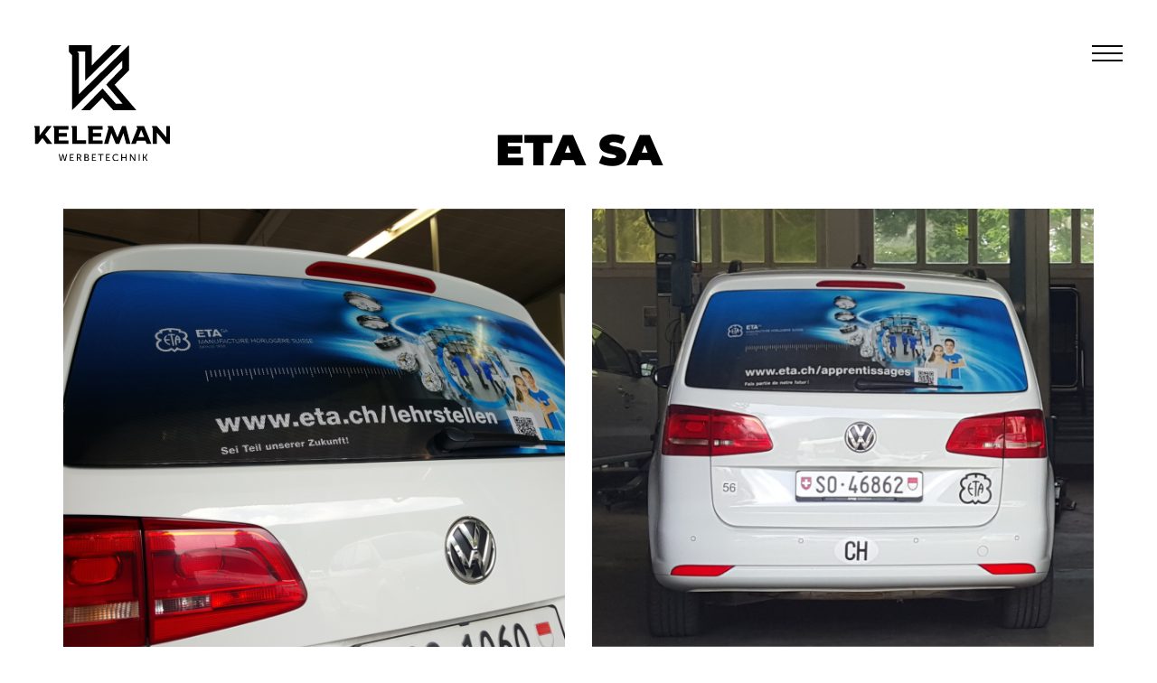

--- FILE ---
content_type: text/css
request_url: https://www.keleman.ch/wp-content/uploads/elementor/css/post-737.css?ver=1695129795
body_size: 656
content:
.elementor-737 .elementor-element.elementor-element-77a990a{--spacer-size:27px;}.elementor-737 .elementor-element.elementor-element-4a1f1d1{font-family:"Montserrat", Sans-serif;font-weight:400;}.elementor-737 .elementor-element.elementor-element-4a1f1d1 > .elementor-widget-container{margin:-21px 0px 0px 0px;}.elementor-737 .elementor-element.elementor-element-fe76228{text-align:center;}.elementor-737 .elementor-element.elementor-element-fe76228 > .elementor-widget-container{padding:20px 20px 20px 20px;}@media(min-width:768px){.elementor-737 .elementor-element.elementor-element-42ad403{width:42.895%;}.elementor-737 .elementor-element.elementor-element-fabda09{width:23.41%;}}@media(max-width:767px){.elementor-737 .elementor-element.elementor-element-4a1f1d1{text-align:center;}}

--- FILE ---
content_type: text/css
request_url: https://www.keleman.ch/wp-content/themes/fode/style.css?ver=6.3.1
body_size: 857
content:
/*
Theme Name: Fode
Theme URI: http://themebeer.com/fode/
Author: themebeer
Author URI: http://themebeer.com/
Description: Fode - Clean & Creative Portfolio WordPress Theme.
Version: 1.0.0
License: GNU General Public License v2 or later
License URI: LICENSE
Tags: two-columns, left-sidebar, custom-background, custom-colors, custom-header, custom-logo, custom-menu, editor-style, featured-images, microformats, post-formats, rtl-language-support, sticky-post, threaded-comments, translation-ready
Text Domain: fode

This theme, like WordPress, is licensed under the GPL.
Use it to make something cool, have fun, and share what you've learned with others.

Fode is based on Underscores http://underscores.me/, (C) 2012-2016 Automattic, Inc.
Underscores is distributed under the terms of the GNU GPL v2 or later.

Normalizing styles have been helped along thanks to the fine work of
Nicolas Gallagher and Jonathan Neal http://necolas.github.io/normalize.css/
*/
 

 

--- FILE ---
content_type: text/css
request_url: https://www.keleman.ch/wp-content/themes/fode-child/style.css?ver=6.3.1
body_size: 488
content:
/*
 Theme Name:   Fode Child
 Template:     fode
 Version: 1.0.0
*/


/*---------------------------------
      write your css from here
------------------------------------*/

* {
    font-family: Montserrat, sans-serif !important;
}
.menu-accordion li:last-child a {
    font-size: 21px !important;
    border: 1px solid;
    text-align: center;
    margin-top: 80px;
    color: #fff !important;
    background: #000;
    text-transform: none !important;
    text-decoration: none;
}

.btn-link,
.btn-link:hover {
    padding: 13px 21px;
    background-color: #000 !important;
    border-radius: 0;
    font-family: Montserrat, sans-serif;
    font-weight: 400;
    transition: .4s;
    text-transform: uppercase;
    letter-spacing: 2px;
    color: #fff;
    border: 0;
    font-size: 12px;
    margin-top: 20px;
    text-decoration: none !important;
}

.btn-link:hover {
    background-color: #1ec2c4 !important;
}

.menu-accordion li li:last-child a {
    font-size: 14px !important;
    border: none;
    text-align: left;
    margin-top: 0;
    color: #888888 !important;
    background: #fff;
}

.name-email-website > span {
    width: 100% !important;
}

.plz-ort {
    margin-bottom: 20px;
}

.plz-ort > .PLZ {
    display: inline-block;
    margin-right: 2%;
    width: 18%;
}

.plz-ort > .Ort {
    display: inline-block;
    width: 80%;
}

h2 {
    font-weight: 300 !important;
}

.send-message {
    margin-top: 0 !important;
}

.wpb_wrapper > h2 {
    margin-top: 80px;
    margin-bottom: 25px;
}

.single-port-detials {
    margin-top: 80px;
}

.feature-item__icon img{
    width: 60px;
}


--- FILE ---
content_type: text/css
request_url: https://www.keleman.ch/wp-content/themes/fode/assets/css/main.css?ver=6.3.1
body_size: 19693
content:
/*------------------------------------------------------------------
 
    /*
    ========================================================================
    Index
    ------------------------------------------------------------------------

    # -  1.0 - All Global css
    # -  2.0 - Heading Tag
    # -  3.0 - Menu Area
    # -  4.0 - Mobile Menu
    # -  5.0 - Slider
    # -  6.0 - Service
    # -  7.0 - Image Half Hoverlay
    # -  8.0 - About me
    # -  9.0 - Sign up
    # - 10.0 - Open TO solve
    # - 11.0 - Testimonial
    # - 12.0 - Our Expert
    # - 13.0 - Blog
    # - 14.0 - Footer
    # - 15.0 - Banner
    # - 16.0 - Progress
    # - 17.0 - Team Member
    # - 18.0 - Pagination
    # - 19.0 - Blog Details
    # - 20.0 - Enjoy Life
    # - 21.0 - Pop up Video
    # - 22.0 - progress Two
    # - 23.0 - Be profession
    # - 24.0 - Loading Screen
    */
@media (max-width: 480px) {
  .col-xxs-12 {
    width: 100%; } }

@media (max-width: 991px) {
  .row-eq-rs-height {
    display: -webkit-flex;
    display: -ms-flexbox;
    display: flex;
    -webkit-flex-wrap: wrap;
    -ms-flex-wrap: wrap;
    flex-wrap: wrap;
    -moz-box-pack: center;
    -webkit-justify-content: center;
    -ms-flex-pack: center;
    justify-content: center; } }

/*      All Global css
----------------------------*/
body {
  font-family: "Open Sans", sans-serif;
  font-size: 14px;
  font-weight: 300;
  color: #888888;
  line-height: 26px; }

ul, ol {
  margin: 0;
  padding: 0; }

ul, ol {
  list-style: none; }

a {
  -webkit-transition: all 0.3s ease 0s;
  -moz-transition: all 0.3s ease 0s;
  -o-transition: all 0.3s ease 0s;
  -ms-transition: all 0.3s ease 0s;
  transition: all 0.3s ease 0s;
  font-weight: 400;
  color: #888888; }
  a:hover, a:focus, a.active {
    text-decoration: none;
    outline: none;
    color: #df1616; }

.h200 {
  height: 250px; }

input {
  -webkit-transition: all 0.3s ease 0s;
  -moz-transition: all 0.3s ease 0s;
  -o-transition: all 0.3s ease 0s;
  -ms-transition: all 0.3s ease 0s;
  transition: all 0.3s ease 0s; }

.d-none {
  visibility: hidden; }

label, section.widget .search-form .search-field {
  font-weight: normal; }

input[type="text"],
input[type="password"],
input[type="date"],
input[type="url"],
input[type="search"],
input[type="text"],
input[type="email"],
input[type="time"],
input[type="text"],
.form-control, textarea, textarea.form-control {
  height: 50px;
  border: 1px solid #e3e3e3;
  border-radius: 0;
  box-shadow: none;
  padding-left: 20px; }
  input[type="text"]:focus,
  input[type="password"]:focus,
  input[type="date"]:focus,
  input[type="url"]:focus,
  input[type="search"]:focus,
  input[type="text"]:focus,
  input[type="email"]:focus,
  input[type="time"]:focus,
  input[type="text"]:focus,
  .form-control:focus, textarea:focus, textarea.form-control:focus {
    box-shadow: none;
    outline: 0;
    border-color: #df1616; }

input[type="submit"]:focus {
  outline: 0; }

.btn2 {
  font-weight: 400;
  background: #000000;
  color: #fff;
  font-size: 12px;
  padding: 10px 30px;
  text-transform: uppercase;
  letter-spacing: 2px;
  border-radius: 0; }

.btn2:hover {
  color: #fff;
  background: #1fbcbc;
}
textarea.form-control, textarea {
  min-height: 126px;
  padding-top: 14px;
  position: relative;
  padding-left: 20px; }

.bg-tr {
  background: transparent; }

.form-group {
  position: relative;
  margin-bottom: 18px; }
  .form-group label, .form-group section.widget .search-form .search-field, section.widget .search-form .form-group .search-field {
    text-transform: uppercase;
    font-family: "Roboto", sans-serif;
    margin-bottom: 18px;
    font-weight: 500; }

.large-pra {
  font-size: 24px;
  line-height: 36px;
  font-family: "Roboto", sans-serif;
  font-weight: 300;
  color: #1e1e27; }

.middum-pra {
  font-size: 16px;
  line-height: 28px; }

.checkbox-group {
  padding-top: 23px; }
  .checkbox-group label, .checkbox-group section.widget .search-form .search-field, section.widget .search-form .checkbox-group .search-field {
    margin-bottom: 10px;
    font-weight: 400;
    text-transform: none; }

.checkbox-group > div {
  display: flex; }
  .checkbox-group > div label, .checkbox-group > div section.widget .search-form .search-field, section.widget .search-form .checkbox-group > div .search-field {
    padding-left: 4px; }

.tp-caption.boxshadow, .boxshadow {
  box-shadow: none; }

/*  Heading Tag
-------------------*/
h1, h2, h3, h4, h5, h6 {
  color: #000;
  font-weight: 700;
  font-family: "Playfair Display", serif;
   }
  h1 a, h2 a, h3 a, h4 a, h5 a, h6 a {
    color: inherit;
    font-weight: inherit; }

h1 {
  font-size: 60px;
  line-height: 60px; }

h2 {
  font-size: 49px;
  line-height: 55px;
  font-weight: 700;
  margin: 0; }

h3 {
  font-size: 26px;
  line-height: 32px;
  margin-top: 0; }

h4 {
  font-size: 18px;
  line-height: 24px;
  margin-top: 0;
  margin-bottom: 13px; }

h5 {
  font-size: 14px;
  line-height: 24px; }

img {
  max-width: 100%; }

.img-round {
  border-radius: 3px; }

.no-margin {
  margin: 0 !important; }

.no-padding {
  padding: 0 !important; }

.no-border {
  border: 0 !important; }

.fix {
  overflow: hidden; }

p {
  font-family: "Open Sans", sans-serif;
  margin-bottom: 25px; 
  font-size: 14px;
}

.clear {
  clear: both; }

.section-padding {
  padding-top: 92px;
  padding-bottom: 98px; }

.section-heading.text-center p {
  margin-left: auto;
  margin-right: auto; }

.section-heading {
  padding-bottom: 60px; }
  .section-heading p {
    margin-bottom: 0; }
  .section-heading h2 {
    margin-bottom: 10px;
    font-weight: 100;
    color: #000; }
  .section-heading .sub-heading-top {
    font-size: 18px;
    font-weight: 500; }

.section-heading.md-padding {
  padding-bottom: 40px; }

.section-heading.sm-padding {
  padding-bottom: 20px; }

.section-heading-two {
  padding-bottom: 17px; }
  .section-heading-two h2 {
    font-size: 65px;
    margin-bottom: 14px;
    font-weight: 100; }
    .section-heading-two h2 strong {
      font-weight: 900; }
  .section-heading-two .sub-heading {
    font-size: 26px;
    font-weight: 100;
    color: #888888; }
  .section-heading-two .wellcome-getting {
    font-size: 47px;
    font-weight: 100;
    display: block;
    line-height: 50px;
    padding-bottom: 12px; }

.max-width-620 {
  max-width: 620px; }

.max-width-470 {
  max-width: 470px; }

.max-width-800 {
  max-width: 800px; }

.over-x-hidden {
  overflow-x: hidden; }

.btn {
  font-weight: 700;
  box-shadow: 0 1px 3px rgba(0, 0, 0, 0.23);
  font-size: 17px;
  padding: 8px 30px; }
  .btn:hover, .btn:focus {
    color: #fff;
    box-shadow: 0 1px 7px rgba(0, 0, 0, 0.43); }
  .btn i {
    padding: 0 15px; }

.btn-large {
  min-width: 270px;
  border-width: 2px;
  text-transform: none; }

.btn-semi-large {
  min-width: 225px; }
  .btn-semi-large i {
    padding-right: 0;
    padding-left: 34px; }

.btn-middium {
  min-width: 160px; }
  .btn-middium i {
    padding-right: 0;
    padding-left: 34px; }

.base-color {
  color: #df1616; }

.cyan-color {
  color: #1ec2c4; }

.yellow-color {
  color: #ffc400; }

.base-bg {
  background: #df1616;
  color: #fff; }
  .base-bg h1, .base-bg h2, .base-bg h3, .base-bg h4, .base-bg h5, .base-bg h6, .base-bg a, .base-bg p, .base-bg span {
    color: #fff; }
  .base-bg .kal-button:hover {
    background: #fff;
    border-color: #fff;
    color: #df1616; }

.black-bg {
  background: #262626; }

.base-border {
  border-color: #df1616; }

.kal-separator {
  border-color: #e3e3e3;
  width: 100%;
  height: 1px; }

.ash-white-bg {
  background: #f6f6f6; }

.white-bg {
  background: #fff; }
  .white-bg .coache-single-intro {
    border: 1px solid #e3e3e3; }
    .white-bg .coache-single-intro:hover {
      border-color: transparent; }

.cyan-bg {
  background: #1ec2c4;
  color: #fff; }
  .cyan-bg h1, .cyan-bg h2, .cyan-bg h3, .cyan-bg h4, .cyan-bg h5, .cyan-bg h6, .cyan-bg a, .cyan-bg p, .cyan-bg span {
    color: #fff; }
  .cyan-bg .kal-button:hover {
    background: #fff;
    border-color: #fff;
    color: #df1616; }

.all-white-text *, .all-white-text .section-heading h2 {
  color: #fff; }

hr {
  border-color: #e3e3e3; }

.pr {
  position: relative; }

.small-text {
  font-size: 12px; }

.pa {
  position: absolute; }

.ash-bg {
  background: #fafafa; }

.pdr0 {
  padding-right: 0; }

.pdl0 {
  padding-left: 0; }

.pdt0 {
  padding-top: 0 !important; }

.pdb0 {
  padding-bottom: 0 !important; }

.pdt5 {
  padding-top: 5px; }

.pdt10 {
  padding-top: 10px !important; }

.pdt15 {
  padding-top: 15px; }

.pdt25 {
  padding-top: 25px; }

.pdt20 {
  padding-top: 20px; }

.pdt30 {
  padding-top: 30px; }

.pdb40 {
  padding-bottom: 40px; }

.pdb20 {
  padding-bottom: 20px; }

.pdt70 {
  padding-top: 70px; }

.pdt50 {
  padding-top: 50px !important; }

.pdb50 {
  padding-bottom: 50px !important; }

.pdt100 {
  padding-top: 100px; }

.pdb100 {
  padding-bottom: 100px; }

m .pdb30 {
  padding-bottom: 30px; }

.mr0 {
  margin: 0 !important; }

.mt10 {
  margin-top: 10px; }

.mt15 {
  margin-top: 15px; }

.mt25 {
  margin-top: 25px; }

.mb20 {
  margin-bottom: 20px !important; }

.mt35 {
  margin-top: 35px; }

.mt30 {
  margin-top: 30px; }
.mb30 {
  margin-bottom: 30px; }

.mb35 {
  margin-bottom: 35px; }

.mt40 {
  margin-top: 40px; }

.mb50 {
  margin-bottom: 50px; }

.mt50 {
  margin-top: 50px; }

.mb70 {
  margin-bottom: 70px; }

.mt80 {
  margin-top: 80px; }

.mb80 {
  margin-bottom: 80px; }

.mb90 {
  margin-bottom: 90px; }

.mt90 {
  margin-top: 90px; }

.mt140 {
  margin-top: 140px; }

.taglist {
  clear: both; }

@font-face {
  font-family: 'icomoon';
  src: url("../fonts/icomoon.eot?ume250");
  src: url("../fonts/icomoon.eot?ume250#iefix") format("embedded-opentype"), url("../fonts/icomoon.ttf?ume250") format("truetype"), url("../fonts/icomoon.woff?ume250") format("woff"), url("../fonts/icomoon.svg?ume250#icomoon") format("svg");
  font-weight: normal;
  font-style: normal; }

[class^="icon-icomooon"], [class*=" icon-icomooon"] {
  /* use !important to prevent issues with browser extensions that change fonts */
  font-family: 'icomoon' !important;
  speak: none;
  font-style: normal;
  font-weight: normal;
  font-variant: normal;
  text-transform: none;
  line-height: 1;
  /* Better Font Rendering =========== */
  -webkit-font-smoothing: antialiased;
  -moz-osx-font-smoothing: grayscale; }

.icon-icomooon-brain:before {
  content: "\e900"; }

.icon-icomooon-close:before {
  content: "\e901"; }

.icon-icomooon-contract:before {
  content: "\e902"; }

.icon-icomooon-ecology:before {
  content: "\e903"; }

.icon-icomooon-magnifying-glass-browser:before {
  content: "\e904"; }

.icon-icomooon-maps-and-flags:before {
  content: "\e905"; }

.icon-icomooon-message:before {
  content: "\e906"; }

.icon-icomooon-play-button:before {
  content: "\e907"; }

.icon-icomooon-play-button-two:before {
  content: "\e908"; }

.icon-icomooon-quotations-button:before {
  content: "\e909"; }

.icon-icomooon-quotes:before {
  content: "\e90a"; }

.icon-icomooon-seo:before {
  content: "\e90b"; }

.icon-icomooon-telephone-auricular-with-cable:before {
  content: "\e90c"; }

.pd0 {
  padding-bottom: 0 !important; }

.pdal0 {
  padding: 0 !important; }
  .pdal0 .copyright-text {
    margin: 0 !important; }
.copyright-text a{
  color: #000;
}
.not-found h1 {
  font-size: 300px;
  color: #000;
  font-weight: 700; 
  margin:0;
  line-height: 300px;
}
ul.list-inline.social-icons li a,
.main-footer .list-inline a{
  color: #000;
}
.fourzero {
  text-align: center !important;  
  padding-top: 0 !important;
}

/* -----------------------------------
** Menu Area
-------------------------------------*/
.logo a {
  position: relative;
  display: inline-block; }

.logo .large-text {
  font-size: 26px;
  font-weight: 800;
  line-height: 40px; }

.logo .small-text {
  position: absolute;
  right: -43px;
  top: 16px;
  font-size: 14px;
  font-weight: 300; }

.menu-area {
  position: fixed;
  width: 100%;
  left: 0;
  top: 0;
  z-index: 995;
  box-shadow: 0px 1px 2px rgba(0, 0, 0, 0.08); }

.menu-logo {
  display: flex;
  align-items: center;
  justify-content: center; }
  .menu-logo .logo {
    margin-right: auto; }
  .menu-logo .kal-button {
    font-weight: 500;
    text-transform: none;
    font-size: 14px; }

#easy-menu > ul {
  float: right; }

#easy-menu > ul > li {
  margin: 0 13px;
  position: relative; }
  #easy-menu > ul > li:before {
    position: absolute;
    left: 0;
    bottom: 0;
    background: #1ec2c4;
    content: '';
    width: 0;
    height: 4px;
    transition: .3s; }
  #easy-menu > ul > li:hover:before {
    width: 100%; }

#easy-menu > ul > li:hover > a {
  color: #df1616; }

#easy-menu > ul > li > a {
  color: #484848;
  font-weight: 400;
  padding: 27px 5px;
  font-size: 16px;
  position: relative; }

#easy-menu,
#easy-menu ul,
#easy-menu ul li,
#easy-menu ul li a {
  border: 0;
  list-style: none;
  line-height: 1;
  display: block;
  position: relative;
  box-sizing: border-box; }

#easy-menu > ul > li {
  float: left; }

#easy-menu ul ul {
  position: absolute;
  left: -9999px;
  background: #fff;
  z-index: 6;
  padding: 15px 26px 15px 26px;
  margin-top: 10px;
  transition-property: margin-top;
  transition-duration: .2s;
  transition-timing-function: ease-in-out; }

#easy-menu ul ul li {
  border-bottom: 1px solid rgba(255, 255, 255, 0.07); }

#easy-menu ul ul li {
  padding: 12px 0; }

#easy-menu ul ul li a {
  position: relative; }
  #easy-menu ul ul li a:after {
    font-family: 'FontAwesome';
    content: "\f105";
    display: none;
    float: right; }

#easy-menu ul ul li {
  transition: all .25s ease; }

#easy-menu li:hover > ul {
  left: auto;
  margin-top: 0; }

#easy-menu ul.sub-menu{
  box-shadow: 0px 3px 10px rgba(0, 0, 0, 0.2);
}
#easy-menu ul.sub-menu > li:hover > ul {
  top: -15px; }

#easy-menu ul.sub-menu > li > ul.sub-menu {
  padding: 15px 27px 15px 35px; }

#easy-menu ul.menu-list > li > ul.sub-menu {
  margin-left: 0; }

#easy-menu ul ul ul {
  margin-left: 100%;
  transition: .3s; }

#easy-menu ul ul li:last-child {
  border-bottom: 0; }

#easy-menu ul ul li a {
  width: 150px; }

#easy-menu ul ul > li.has-sub:hover > a:before {
  top: 17px;
  height: 0; }

@media (max-width: 991px) {
  .home-six-header .humbarger-icon {
    float: right;
    margin: 35px 0;
  }
  .home-six-header { 
    padding: 20px 3% !important;
  }
  nav {
    width: 100%; }
  #easy-menu .button {
    display: block;
    margin-top: -6px; }
  #easy-menu {
    width: 100%; }
  #easy-menu ul {
    width: 100%;
    display: none; }
  #easy-menu ul li {
    width: 100%;
    border-top: 1px solid rgba(164, 181, 224, 0.17); }
  #easy-menu ul ul li,
  #easy-menu li:hover > ul > li {
    height: auto; }
  #easy-menu ul li a,
  #easy-menu ul ul li a {
    width: 100%;
    border-bottom: 0; }
  #easy-menu > ul > li {
    float: none; }
  #easy-menu ul ul li a {
    padding-left: 25px; }
  #easy-menu ul ul ul li a {
    padding-left: 35px; }
  #easy-menu ul ul,
  #easy-menu ul ul ul {
    position: relative;
    left: 0;
    width: 100%;
    margin: 0;
    text-align: left; }
  #easy-menu > ul > li.has-sub > a:after,
  #easy-menu > ul > li.has-sub > a:before,
  #easy-menu ul ul > li.has-sub > a:after,
  #easy-menu ul ul > li.has-sub > a:before {
    display: none; }
  #easy-menu .button {
    width: 25px;
    height: 26px;
    position: absolute;
    right: 5px;
    top: 22px;
    cursor: pointer;
    z-index: 12399994;
    transition: 0s; }
  #easy-menu .submenu-button {
    position: absolute;
    z-index: 99;
    right: 0;
    top: 0;
    display: block;
    border-left: 1px solid rgba(164, 181, 224, 0.17);
    height: 46px;
    width: 46px;
    cursor: pointer; }
  .menu-area .menu-list > li a {
    padding: 16px 0; }
  #easy-menu ul ul {
    border: 0;
    padding: 0; }
  #easy-menu ul ul li:first-child {
    border: 0; }
  #easy-menu ul ul .submenu-button {
    height: 46px;
    width: 46px; }
  #easy-menu .submenu-button:after {
    position: absolute;
    top: 22px;
    right: 19px;
    width: 8px;
    height: 2px;
    display: block;
    background: #828282;
    content: ''; }
  #easy-menu ul ul .submenu-button:after {
    top: 22px;
    right: 13px; }
  #easy-menu .submenu-button.submenu-opened:after {
    background: #828282; }
  #easy-menu .submenu-button:before {
    position: absolute;
    top: 19px;
    right: 22px;
    display: block;
    width: 2px;
    height: 8px;
    background: #828282;
    content: ''; }
  #easy-menu ul ul .submenu-button:before {
    top: 19px;
    right: 16px; }
  #easy-menu .submenu-button.submenu-opened:before {
    display: none; }
  #easy-menu ul ul ul li.active a {
    border-left: none; }
  #easy-menu > ul > li.has-sub > ul > li.active > a,
  #easy-menu > ul ul > li.has-sub > ul > li.active > a {
    border-top: none; }
  #easy-menu > ul > li.has-sub li.has-sub {
    padding-bottom: 0; }
  #easy-menu > ul > li.has-sub li.has-sub > a {
    padding-bottom: 15px; } }

.desktop-menu, .menu-logo {
  transition: .3s; }

.main-menu-fix {
  position: fixed !important;
  left: 0;
  background: #fff;
  top: 0;
  z-index: 9999 !important;
  box-shadow: 1px 1px 5px rgba(0, 0, 0, 0.08);
  width: 100%; }
  .main-menu-fix #easy-menu > ul > li > a {
    padding: 30px 5px; }
  .main-menu-fix .menu-logo {
    height: 75px; }

.menu2-area.main-menu-fix {
  background: #df1616 !important;
  opacity: 1; }

/*==== Menu2 ====*/
.menu2-area {
  background: rgba(255, 255, 255, 0.05);
  position: absolute;
  top: 0;
  left: 0;
  width: 100%;
  z-index: 2; }
  .menu2-area .menu-social a {
    color: #fff; }
  .menu2-area a {
    color: #fff; }
  .menu2-area #easy-menu > ul > li > a {
    color: #fff; }

.menu2-wrapper {
  display: flex;
  width: 100%;
  justify-content: space-between;
  align-items: center; }

.menu-social {
  border-right: 1px solid rgba(255, 255, 255, 0.5);
  width: 190px;
  min-height: 55px;
  display: flex;
  align-items: center; }
  .menu-social ul li {
    display: inline-block;
    padding-right: 16px;
    padding-bottom: 5px; }

.search-box {
  min-height: 55px;
  display: flex;
  border-left: 1px solid rgba(255, 255, 255, 0.5);
  align-items: center;
  justify-content: flex-end; }

.search-box a i {
  font-size: 14px;
  margin: 5px 12px;
  font-size: 16px; }

.top-search-input-wrap {
  position: fixed;
  top: 0px;
  left: 0px;
  right: 0px;
  bottom: 0px;
  overflow: hidden;
  width: 100%;
  height: 100%;
  z-index: 111;
  -webkit-animation: searchZoomIn .4s;
  animation: searchZoomIn .4s;
  display: none; }

.top-search-input-wrap ::-webkit-input-placeholder {
  /* Chrome/Opera/Safari */
  opacity: .5;
  color: #fff; }

.top-search-input-wrap ::-moz-placeholder {
  /* Firefox 19+ */
  opacity: .5;
  color: #fff; }

.top-search-input-wrap :-ms-input-placeholder {
  /* IE 10+ */
  opacity: .5;
  color: #fff; }

.top-search-input-wrap :-moz-placeholder {
  /* Firefox 18- */
  opacity: .5;
  color: #fff; }

.top-search-input-wrap.show {
  display: block; }

.top-search-input-wrap .top-search-overlay {
  position: absolute;
  background: rgba(0, 0, 0, 0.88);
  top: 0px;
  left: 0px;
  right: 0px;
  bottom: 0px; }

.top-search-input-wrap .search-wrap .search.educon-top-search {
  position: absolute;
  top: 50%;
  left: 50%;
  width: 40%;
  -webkit-transform: translate(-50%, -50%);
  -ms-transform: translate(-50%, -50%);
  transform: translate(-50%, -50%); }

.top-search-input-wrap .search-wrap .search.educon-top-search .sp_search_input::after {
  content: "\f002";
  font-size: 26px;
  color: #fff;
  font-family: fontawesome;
  position: absolute;
  right: 0;
  pointer-events: none;
  line-height: 48px;
  cursor: pointer; }

.top-search-input-wrap .search-wrap .search.educon-top-search .sp_search_input input[type="submit"] {
  width: 35px;
  height: 60px;
  position: absolute;
  right: 0;
  border: 0;
  background: transparent; }

.top-search-input-wrap .search-wrap .search.educon-top-search input {
  background: transparent;
  border-radius: 0;
  border-width: 0;
  height: 64px;
  box-shadow: none;
  width: 100%;
  color: #fff;
  font-size: 40px;
  padding: 0px 40px 15px 0px;
  line-height: 64px;
  letter-spacing: 0.5px;
  border-bottom: 2px solid #303030; }

.top-search-input-wrap .close-icon {
  font-size: 20px;
  color: #ffffff;
  top: 20px;
  right: 20px;
  cursor: pointer;
  position: fixed;
  z-index: 9999;
  font-weight: 200;
  font-family: lato; }

@-webkit-keyframes searchZoomIn {
  0% {
    opacity: 0;
    transition: .3s; }
  50% {
    opacity: 1; } }

@keyframes searchZoomIn {
  0% {
    opacity: 0;
    transition: .3s; }
  50% {
    opacity: 1; } }

.home-five-main-content > section {
  padding-left: 280px;
  width: 100%;
  z-index: 1; }
  .home-five-main-content > section .container {
    width: 100%; }

/* -----------------------------------
** End Menu
-------------------------------------*/
/* -----------------------------------
** Mobile Menu
-------------------------------------*/
.mobile-menu {
  display: none; }

.mobile-logo-search-humbarger {
  min-height: 57px;
  display: -webkit-flex;
  display: -ms-flexbox;
  display: flex;
  width: 100%;
  -webkit-align-items: center;
  -ms-flex-align: center;
  align-items: center; }

.mobile-logo-search-humbarger .logo {
  margin-right: auto; }

.mobile-menu .humbarger-button {
  margin-left: auto;
  font-size: 18px; }

.mobile-menu .humbarger-button i {
  cursor: pointer;
  color: #000000; }

.humbarger i {
  color: #000000;
  font-size: 18px; }

.mobile-menu .search-box {
  margin: 0 10px;
  position: static; }

.menu-accordion > li:last-child {
  margin-bottom: 30px; }

/*
.mobile-background-nav {
  position: fixed;
  top: 0;
  display: none;
  left: -300px;
  width: 250px;
  // transition: .3s;
  transition-property: left;
  transition-duration: .3s;
  padding: 10px 0;
  z-index: 999;
  background: #272732;
  height: 100vh;
}
*/
.mobile-background-nav .mobile-inner {
  overflow: auto;
  position: relative;
  padding-left: 10px;
  padding-right: 10px;
  height: 100vh; }

.mobile-background-nav .mobile-inner .mobile-menu-close {
  text-align: right;
  display: block; }

.mobile-background-nav .mobile-inner .mobile-menu-close i {
  cursor: pointer;
  padding: 5px;
  font-size: 18px; }

.mobile-background-nav ul {
  list-style: none;
  padding: 0; }

.mobile-background-nav ul .dropdown {
  overflow: hidden;
  display: none; }

.mobile-background-nav ul .dropdown.menu-show {
  /*display: block;*/ }

.menu-accordion > li {
  border-bottom: 1px solid #2d2c31; }

.dropdown > li {
  border-top: 1px solid #2d2c31;
  padding-left: 15px; }

.mobile-background-nav ul li a {
  width: 100%;
  display: block;
  color: #fefefe;
  padding: .75em;
  border-radius: 0.15em;
  transition: background .3s ease;
  text-transform: uppercase; }


.mobile-background-nav.in.lftmenu {
  left: 0;
}
.mobile-background-nav.lftmenu{
  left: -500px;
}
.mobile-logo-search-humbarger {
  display: -webkit-flex;
  display: -moz-flex;
  display: -ms-flexbox;
  display: -ms-flex;
  display: flex;
  -webkit-align-items: center;
  -moz-align-items: center;
  -ms-align-items: center;
  -ms-flex-align: center;
  align-items: center;
  position: static; }

.home-five-main-content .left-menu .menu-accordion ul {
  margin-left: 0; }
  .home-five-main-content .left-menu .menu-accordion ul li a {
    color: #888; }

/* -----------------------------------
** End Mobile Menu
-------------------------------------*/
/* -----------------------------------
** Blog
-------------------------------------*/
.blog-post-carousel.owl-carousel .owl-nav.disabled {
  display: flex; }
  .blog-post-carousel.owl-carousel .owl-nav.disabled .owl-next, .blog-post-carousel.owl-carousel .owl-nav.disabled .owl-prev {
    color: #bcbcbc;
    border-color: #bcbcbc; }

.blog-post {
  margin-bottom: 30px; 
  word-wrap:break-word;
}
  .blog-post__thumb {
    position: relative; }
    .blog-post__thumb .meta {
      position: absolute;
      bottom: 15px;
      left: 15px; }
      .blog-post__thumb .meta.no-img {
        left: 0;
        bottom: 6px; }
  .blog-post__sticky, .blog-post__date {
    display: inline-block;
    padding: 1px 10px;
    border-radius: 3px; }
  .blog-post__title {
    font-weight: 700;
    margin-bottom: 17px; }
  .blog-post p {
    margin-bottom: 12px; }

.blog-post-two {
  position: relative;
  margin-bottom: 30px;
  overflow: hidden; }
  .blog-post-two .overlay {
    position: absolute;
    left: 0;
    top: 0;
    width: 100%;
    height: 100%;
    background: #000;
    opacity: .5;
    border-radius: 3px;
    transition: .3s; }
  .blog-post-two__text-content {
    position: absolute;
    left: 0;
    top: 0;
    width: 100%;
    height: 100%;
    text-align: center;
    display: flex;
    flex-direction: column;
    align-items: center;
    justify-content: center; }
  .blog-post-two__category {
    display: inline-block;
    padding: 0 5px;
    line-height: 23px;
    border-radius: 3px;
    min-width: 60px; }
  .blog-post-two__title {
    font-size: 49px;
    font-weight: 100;
    line-height: 50px;
    margin-top: 14px; }
  .blog-post-two__thumb {
    transition: .3s;
    width: 100%; }
  .blog-post-two:hover .overlay {
    opacity: .7; }
  .blog-post-two:hover .blog-post-two__thumb {
    transform: scale(1.1); }

.blog-post--three {
  padding: 35px 35px 27px 35px;
  border: 1px solid #e3e3e3;
  box-shadow: 0 1px 5px rgba(0, 0, 0, 0.07);
  transition: .3s; }
  .blog-post--three:hover {
    box-shadow: 0 1px 5px rgba(0, 0, 0, 0.17); }

.blog-post__thumb.sec .blog-post__date {
  position: absolute;
  left: 15px;
  bottom: 15px; }

.blog-post__thumb.sec .blog-post__date.no-img {
  left: 0;
  bottom: -10px; }

/* -----------------------------------
** End Blog
-------------------------------------*/
/* -----------------------------------
**   Footer
-------------------------------------*/
.main-footer {
  padding-top: 80px;
  padding-bottom: 20px; }

.black-bg .footer-newsletter-widget .email-input-field {
  color: #fff; }

.footer-widget {
  margin-bottom: 40px; }
  .footer-widget .widget-title {
    margin-bottom: 27px;
    color: #fff; }

.logo-large .large-text {
  font-size: 40px; }

.logo-large .small-text {
  right: -45px;
  top: 12px;
  font-size: 18px; }

.social-icons li {
  display: inline-block;
  margin-right: 6px;
  margin-bottom: 8px; }
  .social-icons li a {
    width: 27px;
    height: 27px;
    display: flex;
    text-align: center;
    background: #373737;
    border-radius: 3px;
    color: #808080;
    justify-content: center;
    align-items: center;
    position: relative;
    transition: .3s; }
    .social-icons li a:hover {
      color: #fff;
      background: #df1616; }

.footer-widget .widget-title {
  color: #fff; }

.footer-contact-widget .single-contact {
  margin-bottom: 20px; }
  .footer-contact-widget .single-contact .icon {
    width: 40px;
    float: left;
    font-size: 29px;
    color: #fff; }
  .footer-contact-widget .single-contact .text {
    margin-left: 50px; }
  .footer-contact-widget .single-contact:after {
    clear: both; }

.footer-contact-widget .mobile-number {
  font-size: 17px;
  font-weight: 900; }

.footer-widget.widget_nav_menu ul,
.usefull-link ul {
  list-style: none; }
  .footer-widget.widget_nav_menu ul li,
  .usefull-link ul li {
    padding-bottom: 7px; }
    .footer-widget.widget_nav_menu ul li a,
    .usefull-link ul li a {
      position: relative; }
      .footer-widget.widget_nav_menu ul li a i,
      .usefull-link ul li a i {
        padding-right: 15px; }
      .footer-widget.widget_nav_menu ul li a:hover,
      .usefull-link ul li a:hover {
        color: #fff; }

.latest-news-item {
  margin-bottom: 13px;
  overflow: hidden; }
  .latest-news-item:after {
    clear: both; }
  .latest-news-item .image {
    width: 70px;
    float: left; }
  .latest-news-item .text {
    margin-left: 100px; }
    .latest-news-item .text h5 {
      font-weight: 400;
      margin-bottom: 5px;
      margin-top: 0; }
 

.copyright-area.white-bg {
  border: 0; }
  .copyright-area.white-bg .footer-menu a {
    color: #888888; }
    .copyright-area.white-bg .footer-menu a:hover {
      color: #df1616; }

.copyright-text {
  margin-bottom: 30px; }

.footer-menu {
  margin-bottom: 20px; }
  .footer-menu ul li {
    display: inline-block;
    padding-right: 15px; }
    .footer-menu ul li:last-child {
      padding-right: 0; }
    .footer-menu ul li a {
      color: #fff; }
      .footer-menu ul li a:hover {
        color: #1ec2c4; }

.footer-newsletter-widget .email-input-field {
  height: 50px;
  background: #2f2f2f;
  border: 0;
  margin-bottom: 20px;
  padding-left: 20px; }

.footer-newsletter-widget .mc4wp-form button {
  border: 0 !important; }

.footer-two {
  background: url("../images/feminine/6.jpg");
  position: relative;
  background-size: cover;
  background-position: center center; }
  .footer-two:before {
    position: absolute;
    left: 0;
    top: 0;
    width: 100%;
    height: 100%;
    content: '';
    background: rgba(0, 0, 0, 0.9); }
  .footer-two .copyright-area {
    border-color: rgba(255, 255, 255, 0.5); }

.main-footer.ash-white-bg .footer-widget .widget-title {
  color: #1e1e27; }

.main-footer.ash-white-bg .social-icons li a {
  background: transparent;
  color: #888888; }
  .main-footer.ash-white-bg .social-icons li a:hover {
    color: #df1616; }

.main-footer.ash-white-bg .footer-widget.widget_nav_menu li a:hover,
.main-footer.ash-white-bg .usefull-link li a:hover {
  color: #df1616; }

.main-footer.ash-white-bg .footer-newsletter-widget .email-input-field {
  background: #fff;
  border: 0;
  border-radius: 3px; }

/* -----------------------------------
**   End Footer
-------------------------------------*/
/* -----------------------------------
**  Banner
-------------------------------------*/
.banner-area {
  background-size: cover;
  background-position: center center;
  position: relative;
  padding-top: 160px;
  padding-bottom: 200px; }
  .banner-area:before {
    position: absolute;
    left: 0;
    top: 0;
    width: 100%;
    height: 100%;
    content: '';
    background: rgba(0, 0, 0, 0.1); }

.banner-title {
  color: #fff;
  font-size: 49px; }
  .banner-title.style2 {
    font-size: 100px;
    text-transform: uppercase;
    line-height: 90px;
    letter-spacing: 28px;
    color: #fff;
    margin-bottom: 35px;
    font-family: "Playfair Display", serif; }

.banner-sub-title {
  font-size: 17px;
  color: #fff;
  text-transform: uppercase;
  letter-spacing: 5px;
  font-weight: 400; }

.bread-cumb {
  padding: 18px 0; }
  .bread-cumb li {
    display: inline-block; }
    .bread-cumb li:before {
      content: "\f105";
      font-family: 'FontAwesome';
      color: #1ec2c4;
      padding: 0 8px; }
    .bread-cumb li:first-child:before {
      display: none; }

.about-us-banner {
  background-image: url("../img/banner.jpg"); }

/* -----------------------------------
** Pagination
-------------------------------------*/
.pagination ul li {
  display: inline-block;
  margin-right: 15px; }
  .pagination ul li a:not(.base-color) {
    color: #484848; }
  .pagination ul li a.prev,
  .pagination ul li a.next {
    display: none;
    color: #fff;
    padding: 5px 15px;
    border-radius: 3px;
    background: #df1616; }
  .pagination ul li .current {
    color: #df1616; }

/* -----------------------------------
** End Pagination
-------------------------------------*/
/* -----------------------------------
** Blog Details
-------------------------------------*/
.blog-details-img {
  position: relative; }
  .blog-details-img .blog-post__date {
    top: 20px;
    left: 20px;
    position: absolute;
    z-index: 9; }
    .blog-details-img .blog-post__date.no-img {
      top: -50px;
      left: 0; }

.gallery.blog-details-img .blog-post__date.no-img {
  top: 20px;
  left: 20px; }

.blog-detail-title {
  color: #484848;
  margin-bottom: 30px; }

.tag-list a,
.tagcloud a {
  display: inline-block;
  margin-right: 5px;
  border-radius: 2px;
  border: 1px solid #e3e3e3;
  padding: 2px 13px;
  margin-bottom: 3px;
  font-size: 13px !important; }
  .tag-list a:hover,
  .tagcloud a:hover {
    color: #fff;
    background: #1ec2c4;
    border-color: #1ec2c4; }

.social-icons-share {
  display: flex;
  align-items: center;
  justify-content: flex-end; }
  .social-icons-share .share-title {
    padding-right: 12px;
    color: #484848; }

.color-social-icons .social-icon {
  height: 27px;
  width: 27px;
  text-align: center;
  line-height: 27px;
  color: #fff;
  display: inline-block;
  border-radius: 3px;
  margin-left: 3px;
  margin-bottom: 2px;
  margin-top: 2px; }

.color-social-icons .facebook-icon {
  background: #435ab9; }

.color-social-icons .twitter-icon {
  background: #58cbfb; }

.color-social-icons .gplus-icon {
  background: #d34836; }

.color-social-icons .reddit-icon {
  background: #FF5700; }

.color-social-icons .pinterest-icon {
  background: #C92228; }

ul.comment-list {
  list-style: none; }
  ul.comment-list ul.children {
    list-style: none;
    margin-left: 40px; }

a#cancel-comment-reply-link {
  color: #1ec2c4;
  font-size: 14px;
  float: right;
  margin-top: 30px; }

.author-info {
  position: relative;
  width: 100%;
  border-bottom: 1px solid #e3e3e3;
  padding: 18px 0; }
  .author-info:after {
    clear: both; }
  .author-info__photo {
    width: 110px;
    float: left; }
  .author-info__text-content {
    margin-left: 134px; }
  .author-info__name {
    display: inline-block;
    padding-right: 10px;
    color: #484848;
    margin-bottom: 8px; }
  .author-info__designation, .author-info__date {
    color: #bababa;
    font-size: 13px; }
  .author-info__text-content {
    padding-top: 9px; }
    .author-info__text-content p:last-child {
      margin-bottom: 0;
      min-height: 72px; }
    .author-info__text-content.ml0 {
      margin-left: 0 !important; }

.replay-comment {
  padding-left: 40px; }

.author-info-border {
  border: 1px solid #e3e3e3;
  border-radius: 3px;
  padding: 17px 18px; }

.comment-title {
  margin-bottom: 40px; }

.input-form .name-email-website {
  display: flex;
  width: 100%; }
  .input-form .name-email-website input {
    margin-right: 20px;
    margin-bottom: 20px; }
    .input-form .name-email-website input:last-child {
      margin-right: 0; }

.input-form .commtent-text-input {
  min-height: 195px;
  margin-bottom: 30px; }

.widget {
  box-shadow: 0 0 29px rgba(0, 0, 0, 0.08);
  margin-bottom: 45px; }
  .widget ul li {
    margin-bottom: 10px; }
    .widget ul li .post-number,
    .widget ul li a {
      color: #484848; }
      .widget ul li .post-number:hover,
      .widget ul li a:hover {
        color: #df1616; }
      .widget ul li .post-number i,
      .widget ul li a i {
        padding-top: 7px; }
    .widget ul li .post-number.hover {
      color: #df1616; }

.widget-search {
  position: relative;
  box-shadow: none; }
  .widget-search__text-field {
    border-radius: 30px !important;
    box-shadow: 0 0 29px rgba(0, 0, 0, 0.08) !important;
    border: 0 !important;
    padding-left: 25px !important; }
  .widget-search__submit {
    position: absolute;
    background: transparent;
    border: 0;
    top: 12px;
    right: 15px; }

.widget__title {
  margin-bottom: 20px; }

.widget:not(.widget-search) {
  padding: 45px 35px 35px 45px; }

.tagcloud a,
.widget-tags a {
  margin-bottom: 10px;
  margin-right: 7px; }

.widget-address {
  color: #484848; }

.vendor iframe {
  border: 0; }

.scp-play-katuhu {
  display: none; }

#scp iframe {
  border: 0;
  height: 400px;
  width: 100%; }

.blog-detail > .image img {
  width: 100%; }

.blog-qoute-post {
  position: relative; }

.blog-qoute-post .media-overlay {
  position: absolute;
  top: 0;
  left: 0;
  width: 100%;
  height: 100%;
  background: #000;
  opacity: .7;
  z-index: 0; }

.blog-qoute-post .qoute {
  color: #fff;
  position: absolute;
  left: 50%;
  top: 50%;
  -webkit-transform: translateY(-50%) translateX(-50%);
  -ms-transform: translateY(-50%) translateX(-50%);
  transform: translateY(-50%) translateX(-50%);
  z-index: 2;
  cursor: pointer;
  text-align: center; }

.blog-qoute-post .qoute blockquote {
  max-width: 410px;
  margin-left: auto;
  margin-right: auto;
  padding: 10px 0 0 0;
  border: 0;
  font-size: 22px;
  line-height: 33px;
  font-style: italic; }

.blog-qoute-post .qoute i {
  font-size: 30px; }

.blog-gallery-post {
  min-height: 35px; }

.blog-gallery-post.owl-carousel .owl-dot,
.blog-gallery-post.owl-carousel .owl-nav .owl-next,
.blog-gallery-post.owl-carousel .owl-nav .owl-prev {
  width: 45px;
  height: 45px;
  color: #fff;
  border-radius: 500px;
  background: #fff;
  text-align: center;
  font-size: 20px;
  padding-top: 10px;
  position: absolute;
  top: 50%;
  -webkit-transform: translateY(-50%);
  -ms-transform: translateY(-50%);
  transform: translateY(-50%);
  color: #df1616; }

.blog-gallery-post.owl-carousel .owl-nav {
  width: 100%;
  opacity: 0;
  transition: .3s;
  top: 50%; }

.blog-gallery-post.owl-carousel:hover .owl-nav {
  opacity: 1; }

.blog-gallery-post.owl-carousel .owl-nav .owl-next {
  right: 10px; }

.blog-gallery-post.owl-carousel .owl-nav .owl-prev {
  left: 10px; }

/* -----------------------------------
** Pop up Video
-------------------------------------*/
.video-popup-section {
  position: relative;
  background-size: cover !important;
  background-position: center center !important; }
  .video-popup-section:before {
    position: absolute;
    left: 0;
    top: 0;
    width: 100%;
    height: 100%;
    content: '';
    background: rgba(0, 0, 0, 0.5); }

.video-popup-text {
  padding-top: 90px;
  padding-bottom: 72px; }
  .video-popup-text .video-icon {
    width: 85px;
    height: 85px;
    border: 2px solid #fff;
    border-radius: 100%;
    display: inline-block;
    font-size: 40px;
    line-height: 80px;
    padding-left: 10px;
    margin-bottom: 12px; }
  .video-popup-text h2 {
    color: #fff;
    font-weight: 100; }

/* -----------------------------------
** End Pop up Video
-------------------------------------*/
/* -----------------------------------
**  Preloader
-------------------------------------*/
.preloader {
  background: #1ec2c4;
  position: fixed;
  width: 100%;
  height: 100%;
  z-index: 9999;
  left: 0;
  top: 0; }

.preloader .ball-scale-multiple {
  position: relative;
  top: 50%;
  left: 50%; }

@-webkit-keyframes ball-scale-ripple-multiple {
  0% {
    -webkit-transform: scale(0.1);
    transform: scale(0.1);
    opacity: 1; }
  70% {
    -webkit-transform: scale(1);
    transform: scale(1);
    opacity: 0.7; }
  100% {
    opacity: 0.0; } }

@keyframes ball-scale-ripple-multiple {
  0% {
    -webkit-transform: scale(0.1);
    transform: scale(0.1);
    opacity: 1; }
  70% {
    -webkit-transform: scale(1);
    transform: scale(1);
    opacity: 0.7; }
  100% {
    opacity: 0.0; } }

.ball-scale-ripple-multiple {
  position: relative;
  -webkit-transform: translateY(-25px);
  -ms-transform: translateY(-25px);
  transform: translateY(-25px); }

.ball-scale-ripple-multiple > div:nth-child(0) {
  -webkit-animation-delay: -0.8s;
  animation-delay: -0.8s; }

.ball-scale-ripple-multiple > div:nth-child(1) {
  -webkit-animation-delay: -0.6s;
  animation-delay: -0.6s; }

.ball-scale-ripple-multiple > div:nth-child(2) {
  -webkit-animation-delay: -0.4s;
  animation-delay: -0.4s; }

.ball-scale-ripple-multiple > div:nth-child(3) {
  -webkit-animation-delay: -0.2s;
  animation-delay: -0.2s; }

.ball-scale-ripple-multiple > div {
  -webkit-animation-fill-mode: both;
  animation-fill-mode: both;
  position: absolute;
  top: -2px;
  left: -26px;
  width: 50px;
  height: 50px;
  border-radius: 100%;
  border: 2px solid #fff;
  -webkit-animation: ball-scale-ripple-multiple 1.25s 0s infinite cubic-bezier(0.21, 0.53, 0.56, 0.8);
  animation: ball-scale-ripple-multiple 1.25s 0s infinite cubic-bezier(0.21, 0.53, 0.56, 0.8); }

@-webkit-keyframes ball-beat {
  50% {
    opacity: 0.2;
    -webkit-transform: scale(0.75);
    transform: scale(0.75); }
  100% {
    opacity: 1;
    -webkit-transform: scale(1);
    transform: scale(1); } }

@keyframes ball-beat {
  50% {
    opacity: 0.2;
    -webkit-transform: scale(0.75);
    transform: scale(0.75); }
  100% {
    opacity: 1;
    -webkit-transform: scale(1);
    transform: scale(1); } }

.ball-beat > div {
  background-color: #fff;
  width: 15px;
  height: 15px;
  border-radius: 100%;
  margin: 2px;
  -webkit-animation-fill-mode: both;
  animation-fill-mode: both;
  display: inline-block;
  -webkit-animation: ball-beat 0.7s 0s infinite linear;
  animation: ball-beat 0.7s 0s infinite linear; }

.ball-beat > div:nth-child(2n-1) {
  -webkit-animation-delay: -0.35s !important;
  animation-delay: -0.35s !important; }

@-webkit-keyframes ball-scale-multiple {
  0% {
    -webkit-transform: scale(0);
    transform: scale(0);
    opacity: 0; }
  5% {
    opacity: 1; }
  100% {
    -webkit-transform: scale(1);
    transform: scale(1);
    opacity: 0; } }

@keyframes ball-scale-multiple {
  0% {
    -webkit-transform: scale(0);
    transform: scale(0);
    opacity: 0; }
  5% {
    opacity: 1; }
  100% {
    -webkit-transform: scale(1);
    transform: scale(1);
    opacity: 0; } }

.ball-scale-multiple {
  position: relative;
  -webkit-transform: translateY(-30px);
  -ms-transform: translateY(-30px);
  transform: translateY(-30px); }

.ball-scale-multiple > div:nth-child(2) {
  -webkit-animation-delay: -0.4s;
  animation-delay: -0.4s; }

.ball-scale-multiple > div:nth-child(3) {
  -webkit-animation-delay: -0.2s;
  animation-delay: -0.2s; }

.ball-scale-multiple > div {
  background-color: #fff;
  width: 15px;
  height: 15px;
  border-radius: 100%;
  margin: 2px;
  -webkit-animation-fill-mode: both;
  animation-fill-mode: both;
  position: absolute;
  left: -30px;
  top: 0px;
  opacity: 0;
  margin: 0;
  width: 60px;
  height: 60px;
  -webkit-animation: ball-scale-multiple 1s 0s linear infinite;
  animation: ball-scale-multiple 1s 0s linear infinite; }

/ 

@-webkit-keyframes load8 {
  0% {
    -webkit-transform: rotate(0deg);
    transform: rotate(0deg); }
  100% {
    -webkit-transform: rotate(360deg);
    transform: rotate(360deg); } }

@keyframes load8 {
  0% {
    -webkit-transform: rotate(0deg);
    transform: rotate(0deg); }
  100% {
    -webkit-transform: rotate(360deg);
    transform: rotate(360deg); } }

input.wpcf7-form-control {
  padding-left: 20px !important; }

.name-email-website > span {
  display: inline-block;
  width: 32%;
  margin-right: 2%; }
  .name-email-website > span input {
    border-radius: 0; }

.name-email-website {
  margin-bottom: 20px; }

.name-email-website > span.url {
  margin-right: 0; }

.wpcf7-form .wpcf7-submit { 
  background-color: #000 !important;
  border-radius: 0;
  font-family: "Open Sans", sans-serif;
  font-weight: 400;
  transition:.4s;
  text-transform: uppercase;
  letter-spacing: 2px;  
  color: #fff;
  border: 0;
  padding: 15px;
  font-size: 12px;
  margin-top: 20px; }
  .wpcf7-form .wpcf7-submit:hover {
    box-shadow: none; 
    background-color: #1fbcbc !important;
  }

/* -----------------------------------
** Header
-------------------------------------*/
.absolute-header {
  position: absolute;
  width: 100%;
  padding: 3% 3% 0 3%;
  z-index: 2; }

.home-two-header,
.absolute-header {
  display: flex;
  justify-content: space-between; }

.home-two-header {
  padding: 15px 3% 15px 3%;
  align-items: center; }

.home-three-header {
  background: #fff;
  display: flex;
  align-items: center;
  justify-content: space-between;
  padding: 10px 70px; }
  @media (max-width: 767px) {
    .home-three-header {
      padding: 10px 15px; } }

.home-four-header {
  display: flex;
  align-items: center;
  padding: 10px 70px; }
  @media (max-width: 767px) {
    .home-four-header {
      padding: 10px 15px; } }
  .home-four-header .logo {
    margin-right: auto; }

.home-four-header, .home-ten-header {
  display: flex;
  align-items: center;
  padding: 10px 70px; }
  @media (max-width: 767px) {
    .home-four-header, .home-ten-header {
      padding: 10px 15px; } }
  .home-four-header .logo, .home-ten-header .logo {
    margin-right: auto; }

.home-six-header {
  background: #fff;
  display: flex;
  justify-content: space-between;
  padding: 50px 3%; }
  @media (max-width: 767px) {
    .home-six-header {
      padding: 10px 15px;
      display: flex !important; } }

.mobile-background-nav {
  position: fixed;
  top: 0;
  right: -500px;
  width: 500px;
  transition: .6s;
  z-index: 999;
  height: 100vh; }
  @media (max-width: 767px) {
    .mobile-background-nav {
      width: 300px;
      right: -300px; } }
  .mobile-background-nav .mobile-inner {
    position: relative;
    height: 100vh;
    padding: 80px 85px;
    overflow: auto; }
    @media (max-width: 767px) {
      .mobile-background-nav .mobile-inner {
        padding: 20px 20px; } }
  .mobile-background-nav .dropdown-social-menu {
    position: static;
    padding-top: 100px; }

.body-overlay {
  position: fixed;
  top: 0;
  left: 0;
  width: 100%;
  height: 100%;
  z-index: 998;
  background: #000000;
  opacity: .80;
  display: none; }

.mobile-background-nav .mobile-menu-close {
  text-align: right;
  display: block;
  color: #1e1e27; }

.mobile-background-nav .mobile-menu-close i {
  cursor: pointer;
  padding: 5px;
  font-size: 22px; }
  @media (max-width: 767px) {
    .mobile-background-nav .mobile-menu-close i {
      font-size: 16px; } }

.mobile-background-nav ul {
  list-style: none;
  padding: 0; }

.mobile-background-nav ul .dropdown {
  overflow: hidden;
  display: none;
  padding: 20px 7px; }
  @media (max-width: 767px) {
    .mobile-background-nav ul .dropdown {
      padding: 10px 7px; } }

.mobile-background-nav .mobile-inner > .menu-accordion > li > a {
  width: 100%;
  display: block;
  color: #1e1e27;
  font-size: 55px;
  line-height: 64px;
  font-family: "Playfair Display", serif;
  text-transform: capitalize;
  padding: 0;
  transition: .3s; }
  @media (max-width: 767px) {
    .mobile-background-nav .mobile-inner > .menu-accordion > li > a {
      font-size: 20px;
      line-height: 26px; } }

.mobile-background-nav ul .dropdown > li {
  margin-bottom: 5px; }
  .mobile-background-nav ul .dropdown > li:last-child {
    margin-bottom: 0; }

.mobile-background-nav.in {
  right: 0; }

.dropdown-social-menu {
  position: fixed; }

.mobile-background-nav ul.dropdown {
  margin-left: 0; }
  .mobile-background-nav ul.dropdown > li {
    padding-left: 0; }

.mobile-background-nav ul li {
  border: 0; }
  .mobile-background-nav ul li a {
    text-transform: capitalize;
    padding: 0;
    color: inherit; }

#easy-menu > ul {
  float: right; }

#easy-menu > ul > li {
  margin: 0 8px;
  position: relative; }
  #easy-menu > ul > li:before {
    position: absolute;
    left: 0;
    bottom: 0;
    background: #1ec2c4;
    content: '';
    width: 0;
    height: 4px;
    transition: .3s;
    display: none; }
  #easy-menu > ul > li:hover:before {
    width: 100%; }

#easy-menu > ul > li:hover > a {
  color: #df1616; }

#easy-menu > ul > li > a {
  font-weight: 400;
  padding: 17px 5px;
  font-size: 14px;
  position: relative;
  text-transform: uppercase;
  letter-spacing: 2px;
  color: #000000; }

#easy-menu,
#easy-menu ul,
#easy-menu ul li,
#easy-menu ul li a {
  border: 0;
  list-style: none;
  line-height: 1;
  display: block;
  position: relative;
  box-sizing: border-box; }

#easy-menu > ul > li {
  float: left; }

#easy-menu ul ul {
  position: absolute;
  left: -9999px;
  background: #fff;
  z-index: 6;
  padding: 15px 26px 15px 26px;
  margin-top: 10px;
  transition-property: margin-top;
  transition-duration: .2s;
  transition-timing-function: ease-in-out; }

#easy-menu ul ul li {
  border-bottom: 1px solid rgba(255, 255, 255, 0.07); }

#easy-menu ul ul li {
  padding: 12px 0; }

#easy-menu ul ul li a {
  position: relative; }
  #easy-menu ul ul li a:hover {
    color: #df1616; }

#easy-menu ul ul li {
  transition: all .25s ease; }

#easy-menu li:hover > ul {
  left: auto;
  margin-top: 0; }

#easy-menu ul ul ul {
  margin-left: 100%;
  transition: .3s; }

#easy-menu ul ul li:last-child {
  border-bottom: 0; }

#easy-menu ul ul li a {
  width: 150px; }

#easy-menu ul ul > li.has-sub:hover > a:before {
  top: 17px;
  height: 0; }

@media (max-width: 991px) {
  nav {
    width: 100%; }
  #easy-menu .button {
    display: block;
    margin-top: -6px; }
  #easy-menu {
    width: 100%; }
  #easy-menu ul {
    width: 100%;
    display: none; }
  #easy-menu ul li {
    width: 100%;
    border-top: 1px solid rgba(164, 181, 224, 0.17); }
  #easy-menu ul ul li,
  #easy-menu li:hover > ul > li {
    height: auto; }
  #easy-menu ul li a,
  #easy-menu ul ul li a {
    width: 100%;
    border-bottom: 0; }
  #easy-menu > ul > li {
    float: none; }
  #easy-menu ul ul li a {
    padding-left: 25px; }
  #easy-menu ul ul ul li a {
    padding-left: 35px; }
  #easy-menu ul ul,
  #easy-menu ul ul ul {
    position: relative;
    left: 0;
    width: 100%;
    margin: 0;
    text-align: left; }
  #easy-menu > ul > li.has-sub > a:after,
  #easy-menu > ul > li.has-sub > a:before,
  #easy-menu ul ul > li.has-sub > a:after,
  #easy-menu ul ul > li.has-sub > a:before {
    display: none; }
  #easy-menu .button {
    width: 25px;
    height: 26px;
    position: absolute;
    right: 5px;
    top: 22px;
    cursor: pointer;
    z-index: 12399994;
    transition: 0s; }
  #easy-menu .submenu-button {
    position: absolute;
    z-index: 99;
    right: 0;
    top: 0;
    display: block;
    border-left: 1px solid rgba(164, 181, 224, 0.17);
    height: 46px;
    width: 46px;
    cursor: pointer; }
  .menu-area .menu-list > li a {
    padding: 16px 0; }
  #easy-menu ul ul {
    border: 0;
    padding: 0; }
  #easy-menu ul ul li:first-child {
    border: 0; }
  #easy-menu ul ul .submenu-button {
    height: 46px;
    width: 46px; }
  #easy-menu .submenu-button:after {
    position: absolute;
    top: 22px;
    right: 19px;
    width: 8px;
    height: 2px;
    display: block;
    background: #828282;
    content: ''; }
  #easy-menu ul ul .submenu-button:after {
    top: 22px;
    right: 13px; }
  #easy-menu .submenu-button.submenu-opened:after {
    background: #828282; }
  #easy-menu .submenu-button:before {
    position: absolute;
    top: 19px;
    right: 22px;
    display: block;
    width: 2px;
    height: 8px;
    background: #828282;
    content: ''; }
  #easy-menu ul ul .submenu-button:before {
    top: 19px;
    right: 16px; }
  #easy-menu .submenu-button.submenu-opened:before {
    display: none; }
  #easy-menu ul ul ul li.active a {
    border-left: none; }
  #easy-menu > ul > li.has-sub > ul > li.active > a,
  #easy-menu > ul ul > li.has-sub > ul > li.active > a {
    border-top: none; }
  #easy-menu > ul > li.has-sub li.has-sub {
    padding-bottom: 0; }
  #easy-menu > ul > li.has-sub li.has-sub > a {
    padding-bottom: 15px; } }

.main-menu-fix {
  position: fixed !important;
  left: 0;
  background: #fff;
  top: 0;
  z-index: 9999 !important;
  box-shadow: 1px 1px 5px rgba(0, 0, 0, 0.08);
  width: 100%; }
  .main-menu-fix #easy-menu > ul > li > a {
    padding: 30px 5px; }
  .main-menu-fix .menu-logo {
    height: 75px; }

.search-box {
  padding-left: 16px; }
  .search-box a {
    color: #000000; }

.top-search-input-wrap {
  position: fixed;
  top: 0px;
  left: 0px;
  right: 0px;
  bottom: 0px;
  overflow: hidden;
  width: 100%;
  height: 100%;
  z-index: 111;
  -webkit-animation: searchZoomIn .4s;
  animation: searchZoomIn .4s;
  display: none; }

.top-search-input-wrap ::-webkit-input-placeholder {
  /* Chrome/Opera/Safari */
  opacity: 1;
  color: #fff; }

.top-search-input-wrap ::-moz-placeholder {
  /* Firefox 19+ */
  opacity: 1;
  color: #fff; }

.top-search-input-wrap :-ms-input-placeholder {
  /* IE 10+ */
  opacity: 1;
  color: #fff; }

.top-search-input-wrap :-moz-placeholder {
  /* Firefox 18- */
  opacity: 1;
  color: #fff; }

.top-search-input-wrap.show {
  display: block; }

.top-search-input-wrap .top-search-overlay {
  position: absolute;
  background: rgba(0, 0, 0, 0.85);
  top: 0px;
  left: 0px;
  right: 0px;
  bottom: 0px; }

.top-search-input-wrap .search-wrap .search.educon-top-search {
  position: absolute;
  top: 50%;
  left: 50%;
  width: 40%;
  -webkit-transform: translate(-50%, -50%);
  -ms-transform: translate(-50%, -50%);
  transform: translate(-50%, -50%); }

.top-search-input-wrap .search-wrap .search.educon-top-search .sp_search_input::after {
  content: "\f002";
  font-size: 17px;
  color: #1490d7;
  font-family: fontawesome;
  position: absolute;
  right: 27px;
  pointer-events: none;
  line-height: 60px;
  cursor: pointer; }

.top-search-input-wrap .search-wrap .search.educon-top-search input {
  background: rgba(0, 0, 0, 0.6);
  border-radius: 3px;
  border-width: 0;
  height: 60px;
  box-shadow: none;
  padding: 10px 34px;
  width: 100%;
  color: #fff;
  font-size: 13px; }

.top-search-input-wrap .close-icon {
  font-size: 19px;
  color: #ffffff;
  top: 20px;
  right: 20px;
  cursor: pointer;
  position: fixed;
  z-index: 9999;
  font-weight: 200;
  font-family: lato; }

@-webkit-keyframes searchZoomIn {
  0% {
    opacity: 0;
    -webkit-transform: scale3d(1.5, 1.5, 1.5);
    transform: scale3d(1.5, 1.5, 1.5); }
  50% {
    opacity: 1; } }

@keyframes searchZoomIn {
  0% {
    opacity: 0;
    -webkit-transform: scale3d(1.5, 1.5, 1.5);
    transform: scale3d(1.5, 1.5, 1.5); }
  50% {
    opacity: 1; } }

/* -----------------------------------
**  Preloader
-------------------------------------*/
.preloader {
  background: #1ec2c4;
  position: fixed;
  width: 100%;
  height: 100%;
  z-index: 9999;
  left: 0;
  top: 0; }

.preloader .ball-scale-multiple {
  position: relative;
  top: 50%;
  left: 50%; }

@-webkit-keyframes ball-scale-ripple-multiple {
  0% {
    -webkit-transform: scale(0.1);
    transform: scale(0.1);
    opacity: 1; }
  70% {
    -webkit-transform: scale(1);
    transform: scale(1);
    opacity: 0.7; }
  100% {
    opacity: 0.0; } }

@keyframes ball-scale-ripple-multiple {
  0% {
    -webkit-transform: scale(0.1);
    transform: scale(0.1);
    opacity: 1; }
  70% {
    -webkit-transform: scale(1);
    transform: scale(1);
    opacity: 0.7; }
  100% {
    opacity: 0.0; } }

.ball-scale-ripple-multiple {
  position: relative;
  -webkit-transform: translateY(-25px);
  -ms-transform: translateY(-25px);
  transform: translateY(-25px); }

.ball-scale-ripple-multiple > div:nth-child(0) {
  -webkit-animation-delay: -0.8s;
  animation-delay: -0.8s; }

.ball-scale-ripple-multiple > div:nth-child(1) {
  -webkit-animation-delay: -0.6s;
  animation-delay: -0.6s; }

.ball-scale-ripple-multiple > div:nth-child(2) {
  -webkit-animation-delay: -0.4s;
  animation-delay: -0.4s; }

.ball-scale-ripple-multiple > div:nth-child(3) {
  -webkit-animation-delay: -0.2s;
  animation-delay: -0.2s; }

.ball-scale-ripple-multiple > div {
  -webkit-animation-fill-mode: both;
  animation-fill-mode: both;
  position: absolute;
  top: -2px;
  left: -26px;
  width: 50px;
  height: 50px;
  border-radius: 100%;
  border: 2px solid #fff;
  -webkit-animation: ball-scale-ripple-multiple 1.25s 0s infinite cubic-bezier(0.21, 0.53, 0.56, 0.8);
  animation: ball-scale-ripple-multiple 1.25s 0s infinite cubic-bezier(0.21, 0.53, 0.56, 0.8); }

@-webkit-keyframes ball-beat {
  50% {
    opacity: 0.2;
    -webkit-transform: scale(0.75);
    transform: scale(0.75); }
  100% {
    opacity: 1;
    -webkit-transform: scale(1);
    transform: scale(1); } }

@keyframes ball-beat {
  50% {
    opacity: 0.2;
    -webkit-transform: scale(0.75);
    transform: scale(0.75); }
  100% {
    opacity: 1;
    -webkit-transform: scale(1);
    transform: scale(1); } }

.ball-beat > div {
  background-color: #fff;
  width: 15px;
  height: 15px;
  border-radius: 100%;
  margin: 2px;
  -webkit-animation-fill-mode: both;
  animation-fill-mode: both;
  display: inline-block;
  -webkit-animation: ball-beat 0.7s 0s infinite linear;
  animation: ball-beat 0.7s 0s infinite linear; }

.ball-beat > div:nth-child(2n-1) {
  -webkit-animation-delay: -0.35s !important;
  animation-delay: -0.35s !important; }

@-webkit-keyframes ball-scale-multiple {
  0% {
    -webkit-transform: scale(0);
    transform: scale(0);
    opacity: 0; }
  5% {
    opacity: 1; }
  100% {
    -webkit-transform: scale(1);
    transform: scale(1);
    opacity: 0; } }

@keyframes ball-scale-multiple {
  0% {
    -webkit-transform: scale(0);
    transform: scale(0);
    opacity: 0; }
  5% {
    opacity: 1; }
  100% {
    -webkit-transform: scale(1);
    transform: scale(1);
    opacity: 0; } }

.ball-scale-multiple {
  position: relative;
  -webkit-transform: translateY(-30px);
  -ms-transform: translateY(-30px);
  transform: translateY(-30px); }

.ball-scale-multiple > div:nth-child(2) {
  -webkit-animation-delay: -0.4s;
  animation-delay: -0.4s; }

.ball-scale-multiple > div:nth-child(3) {
  -webkit-animation-delay: -0.2s;
  animation-delay: -0.2s; }

.ball-scale-multiple > div {
  background-color: #fff;
  width: 15px;
  height: 15px;
  border-radius: 100%;
  margin: 2px;
  -webkit-animation-fill-mode: both;
  animation-fill-mode: both;
  position: absolute;
  left: -30px;
  top: 0px;
  opacity: 0;
  margin: 0;
  width: 60px;
  height: 60px;
  -webkit-animation: ball-scale-multiple 1s 0s linear infinite;
  animation: ball-scale-multiple 1s 0s linear infinite; }

/* -------------------------------------------
   15. Loading Screen
----------------------------------------------*/
.loading-overlay {
    background: #FFF;
    color: #424242;
    position: fixed;
    left: 0;
    top: 0;
    width: 100%;
    height: 100%;
    z-index: 111111;
}

.loader { 
  margin: 20% auto;
  font-size: 6px;
  position: relative;
  text-indent: -9999em;
  border-top: 1.1em solid rgba(194, 193, 193, 0.5);
  border-right: 1.1em solid rgba(199, 197, 197, 0.5);
  border-bottom: 1.1em solid rgba(203, 203, 203, 0.5);
  border-left: 1em solid #df1616;
  -webkit-animation: load8 1.1s infinite linear;
  animation: load8 1.1s infinite linear; }

.loader,
.loader:after {
  border-radius: 50%;
  width: 10em;
  height: 10em; }
  /*
.Loading-Page{
  width: 200px;
  height: 200px;
  position: absolute;
  left: 0;
  right: 0;
  top: 0;
  bottom: 0;
  margin: auto;
  max-width: 100%;
  max-height: 100%;
  overflow: auto;
}*/

@-webkit-keyframes load8 {
  0% {
    -webkit-transform: rotate(0deg);
    transform: rotate(0deg); }
  100% {
    -webkit-transform: rotate(360deg);
    transform: rotate(360deg); } }

@keyframes load8 {
  0% {
    -webkit-transform: rotate(0deg);
    transform: rotate(0deg); }
  100% {
    -webkit-transform: rotate(360deg);
    transform: rotate(360deg); } }

/* -----------------------------------
** End Header
-------------------------------------*/
.home-five-main-content {
  overflow: hidden;
  width: 100%; }
  .home-five-main-content .mobile-background-nav .mobile-inner {
    height: calc(100% - 170px); }
  .home-five-main-content .mobile-background-nav {
    position: static;
    width: 280px;
    padding: 40px; }
    .home-five-main-content .mobile-background-nav .mobile-inner {
      padding: 0; }
    .home-five-main-content .mobile-background-nav ul.dropdown {
      padding: 20px 2px 7px 7px; }
  .home-five-main-content .left-menu {
    width: 280px;
    position: fixed;
    top: 0;
    left: 0;
    z-index: 2; }
    .home-five-main-content .left-menu .mobile-background-nav .dropdown-social-menu {
      position: fixed;
      bottom: 40px;
      padding-top: 0; }
  .home-five-main-content .blog-detail-wrapper {
    padding-right: 30px; }
  .home-five-main-content .right-portfolio {
    width: 100%;
    padding-left: 280px; }
    @media (max-width: 767px) {
      .home-five-main-content .right-portfolio {
        width: 100%; } }
  .home-five-main-content .mobile-background-nav .mobile-inner > .menu-accordion > li {
    border-bottom: 1px solid #e3e3e3;
    padding-bottom: 8px;
    margin-bottom: 8px; }
    .home-five-main-content .mobile-background-nav .mobile-inner > .menu-accordion > li ul.dropdown li {
      border: 0; }
  .home-five-main-content .mobile-background-nav .mobile-inner > .menu-accordion > li > a {
    font-size: 14px;
    line-height: 26px;
    text-transform: uppercase;
    letter-spacing: 2px;
    color: #1e1e27;
    font-family: "Open Sans", sans-serif;
    position: relative; }
  .home-five-main-content .mobile-background-nav .mobile-inner > .menu-accordion li > a.has-submenu:after {
    content: "\f107";
    font-family: 'FontAwesome';
    float: right; }
  .home-five-main-content .mobile-background-nav .mobile-inner > .menu-accordion > li > a i {
    padding-top: 6px; }
  .home-three-header .list-inline li a,
  .home-five-main-content .mobile-background-nav ul li a {
    color: #1e1e27;
    padding: 0;
    text-transform: capitalize; }
  .home-three-header .list-inline li a:hover{
    color: #df1616;
  }
  .home-five-main-content .main-content,
  .home-five-main-content section.page {
    margin-left: 280px; }
  .home-five-main-content section .main-content.fodeblog {
    margin: 0 !important;
    padding: 0 !important; }

@media (max-width: 991px) {
  .post-template .home-five-main-content > section {
    padding-left: 3%; }
  .page-template .home-five-main-content > section {
    padding-left: 0; } }

.fodehepanel.mobile-background-nav .mobile-inner > .menu-accordion > li {
  border: 0 !important; }
  .fodehepanel.mobile-background-nav .mobile-inner > .menu-accordion > li a {
    text-transform: capitalize;
    padding: 0; }
  .fodehepanel.mobile-background-nav .mobile-inner > .menu-accordion > li ul.dropdown {
    margin-left: 0; }
    .fodehepanel.mobile-background-nav .mobile-inner > .menu-accordion > li ul.dropdown li {
      padding-left: 0;
      border: 0; }
      .fodehepanel.mobile-background-nav .mobile-inner > .menu-accordion > li ul.dropdown li a {
        color: #888888; }

.fodehepanel.mobile-background-nav .mobile-inner .mobile-menu-close i {
  font-size: 22px; }

.fodehepanel.mobile-background-nav .mobile-inner .dropdown-social-menu li a {
  color: #000;
  padding: 0; }

.fodehepanel.mobile-background-nav .mobile-inner .dropdown-social-menu li a:hover {
  color: #df1616;
 }

/* -----------------------------------
** Header
-------------------------------------*/
.main-footer {
  display: flex;
  width: 100%;
  align-items: center;
  justify-content: space-between; }
  @media (max-width: 480px) {
    .main-footer {
      display: block;
      text-align: center; } }

.main-footer:not(.home-four-footer) .list-inline {
  text-align: right;
  min-width: 130px; }
  @media (max-width: 480px) {
    .main-footer:not(.home-four-footer) .list-inline {
      min-width: auto;
      text-align: center; } }


@media (max-width: 480px) {
  .footer-logo img {
    max-width: 55px;
    margin: 15px;
    display: inline-block; } }

.home-four-footer {
  padding: 0 55px; }
  @media (max-width: 767px) {
    .home-four-footer {
      padding: 0; } }

.home-ten-footer {
  padding: 0 70px; }
  @media (max-width: 767px) {
    .home-ten-footer {
      padding: 0 15px; } }

.home-nine-footer {
  position: fixed;
  bottom: 20px;
  left: 60px;
  width: calc(100% - 120px); }
  @media (max-width: 1199px) {
    .home-nine-footer {
      position: static;
      width: 100%;
      padding-left: 15px;
      padding-right: 15px;
      padding-bottom: 30px; } }
  .home-nine-footer .copyright-text {
    color: #fff; }
  .home-nine-footer a {
    color: #fff; }

/* -----------------------------------
** End Header
-------------------------------------*/
/* -----------------------------------
** Slider
-------------------------------------*/
.home-one-slider .carousel-indicators {
  left: auto;
  right: 53px;
  width: 20px;
  top: 45%; }
  @media (max-width: 767px) {
    .home-one-slider .carousel-indicators {
      right: 10px; } }
  .home-one-slider .carousel-indicators li {
    border: 2px solid #fff;
    width: 12px;
    height: 12px; }

.home-one-slider .carousel-inner > .item > a > img, .home-one-slider .carousel-inner > .item > img {
  height: 100vh;
  object-fit: cover;
  width: 100%; }

.home-one-slider .carousel-caption {
  bottom: 50%;
  transform: translateY(50%);
  text-shadow: none; }

.slider-post__title {
  text-transform: uppercase;
  font-size: 125px;
  color: #fff;
  letter-spacing: 38px;
  margin:0 !important; }
  .slider-post__title a {
    color: inherit; }
    .slider-post__title a:hover {
      color: inherit !important; }
  @media (max-width: 991px) {
    .slider-post__title {
      font-size: 50px;
      letter-spacing: 28px; } }
  @media (max-width: 767px) {
    .slider-post__title {
      font-size: 40px;
      letter-spacing: 18px; } }
.home-three-slider .slider-post__title{
  margin:0;
}
.slider-post__category {
  color: #fff;
  font-size: 17px;
  display: block;
  padding-top: 45px;
  text-transform: uppercase;
  letter-spacing: 10px; }
  @media (max-width: 991px) {
    .slider-post__category {
      padding-top: 0;
      font-size: 14px;
      letter-spacing: 5px; } }

/*** Home Three slider-post ****/
.home-three-slider {
  margin-left: 70px;
  margin-right: 70px; }
  @media (max-width: 767px) {
    .home-three-slider {
      margin-left: 15px;
      margin-right: 15px; } }
  .home-three-slider .carousel-inner img {
    height: calc(100vh - 140px);
    object-fit: cover;
    width: 100%; }
  .home-three-slider .carousel-control {
    width: 100px;
    height: 30px;
    top: auto;
    background: transparent;
    bottom: -50px;
    color: #888888;
    opacity: 1;
    font-size: 14px;
    text-shadow: none;
    letter-spacing: 6px; }
    @media (max-width: 767px) {
      .home-three-slider .carousel-control {
        letter-spacing: 0; } }
    .home-three-slider .carousel-control span {
      color: #1e1e27;
      font-size: 17px; }
    .home-three-slider .carousel-control.left {
      text-align: left; }
      .home-three-slider .carousel-control.left span {
        padding-right: 8px; }
    .home-three-slider .carousel-control.right {
      text-align: right; }
      .home-three-slider .carousel-control.right span {
        padding-left: 8px; }
  .home-three-slider .carousel-caption {
    bottom: 50%;
    transform: translateY(50%);
    text-shadow: none; }

.home-four-slider {
  padding-left: 70px;
  padding-right: 70px; }
  @media (max-width: 767px) {
    .home-four-slider {
      padding: 0 15px; } }

/** Home Four Slider **/
.flex-container {
  position: static;
  height: calc(100vh - 140px);
  width: 100%;
  display: -webkit-flex;
  /* Safari */
  display: flex;
  overflow: hidden; }

@media screen and (max-width: 768px) {
  .flex-container {
    flex-direction: column; } }

.flex-slide {
  -webkit-flex: 1;
  /* Safari 6.1+ */
  -ms-flex: 1;
  /* IE 10 */
  flex: 1;
  cursor: pointer;
  -webkit-transition: all 500ms ease;
  -moz-transition: all 500ms ease;
  -ms-transition: all 500ms ease;
  -o-transition: all 500ms ease;
  transition: all 500ms ease;
  position: relative; }
  .flex-slide__text-content {
    position: absolute;
    bottom: 35px;
    left: 45px; }
  .flex-slide__title {
    color: #fff; }
  .flex-slide__category {
    color: #fff; }

  .home-four-slider .flex-slide__title {
    font-family: "Playfair Display", serif !important;
  }
  .home-four-slider .flex-slide__category {
    text-transform: uppercase;
  }
@media screen and (max-width: 768px) {
  .flex-slide {
    overflow: auto;
    overflow-x: hidden; } }

.flex-slide:hover {
  -webkit-flex-grow: 2;
  flex-grow: 2; }

.flex-slide {
  height: calc(100vh - 140px);
  background-size: cover !important;
  background-attachment: fixed !important; }

/* -----------------------------------
** End Slider
-------------------------------------*/
/* -----------------------------------
** Portfolio
-------------------------------------*/
.filter-options__item {
  text-transform: uppercase;
  padding: 3px 7px;
  position: relative;
  letter-spacing: 4px; 
  font-size: 13px;
}
  .filter-options__item.active {
    color: #000000; }
    .filter-options__item.active:before {
      position: absolute;
      left: 48%;
      top: -10px;
      width: 5px;
      height: 5px;
      background: #df1616;
      border-radius: 50%;
      content: ''; }

.mix {
  display: none; }

.fashion .portfolio-item__overlay {
  background: #1ec2c4; }

.nogap {
  padding: 0 !important; }
  .nogap .portfolio-item {
    margin-bottom: 0 !important; }

.portfolio-item {
  position: relative;
  text-align: center;
  display: block; }
  .portfolio-item__overlay {
    background: #df1616;
    position: absolute;
    left: 0;
    top: 0;
    width: 100%;
    height: 100%;
    opacity: 0;
    transition: .3s; }
  .portfolio-item__text-content {
    position: absolute;
    width: 100%;
    height: 100%;
    top: 0;
    left: 0;
    opacity: 0;
    transform: translateY(5%);
    -webkit-transition: .6s;
    transition: .6s; }
  .portfolio-item__title {
    padding-top: calc(50% - 20px);
    color: #fff;
    margin-bottom: 0px !important; }
  .portfolio-item__category {
    color: #fff;
    letter-spacing: 2px; 
    text-transform: uppercase;
    font-size: 12px;
  }
  .portfolio-item__photo {
    width: 100%; }
  .portfolio-item:hover .portfolio-item__text-content {
    opacity: 1;
    transform: translateY(-8%); }
  .portfolio-item:hover .portfolio-item__overlay {
    opacity: .92; }
  @media (max-width: 767px) {
    .portfolio-item__photo {
      width: 100%; } }

.grid-20 .grid-item {
  width: 20%; }
  @media (max-width: 991px) {
    .grid-20 .grid-item {
      width: 25%; } }
  @media (max-width: 767px) {
    .grid-20 .grid-item {
      width: 50%; } }
  @media (max-width: 480px) {
    .grid-20 .grid-item {
      width: 100%; } }

.grid-33 .grid-item {
  width: 33.33%; }
  @media (max-width: 767px) {
    .grid-33 .grid-item {
      width: 50%; } }
  @media (max-width: 480px) {
    .grid-33 .grid-item {
      width: 100%; } }

.grid-25 .grid-item {
  width: 25%; }
  @media (max-width: 767px) {
    .grid-25 .grid-item {
      width: 50%; } }
  @media (max-width: 480px) {
    .grid-25 .grid-item {
      width: 100%; } }

.grid-50 .grid-item {
  width: 50%; }
  @media (max-width: 480px) {
    .grid-50 .grid-item {
      width: 100%; } }

.isotope-grid .portfolio-item {
  margin-top: -3px; }
  .isotope-grid .portfolio-item__overlay {
    background: #fff; }
  .isotope-grid .portfolio-item__title {
    color: #000000; }
  .isotope-grid .portfolio-item__category {
    color: #888888; }

.grid-25 .grid-item {
  width: 25%; }
  @media (max-width: 767px) {
    .grid-25 .grid-item {
      width: 50%; } }
  @media (max-width: 480px) {
    .grid-25 .grid-item {
      width: 100%; } }

.grid-25 .grid-item-width2 {
  width: 50%; }
  @media (max-width: 480px) {
    .grid-25 .grid-item-width2 {
      width: 100%; } }

/* -----------------------------------
** End Portfolio
-------------------------------------*/
.home-five-main-content {
  display: flex;
  overflow: hidden;
  width: 100%; }
  .home-five-main-content .mobile-background-nav .mobile-inner {
    height: calc(100% - 170px); }
  .home-five-main-content .mobile-background-nav {
    position: static;
    width: 280px;
    padding: 40px; }
    .home-five-main-content .mobile-background-nav .mobile-inner {
      padding: 0; }
  .home-five-main-content .left-menu {
    width: 280px;
    position: fixed;
    top: 0;
    left: 0; }
    .home-five-main-content .left-menu .mobile-background-nav .dropdown-social-menu {
      position: fixed;
      bottom: 40px;
      padding-top: 0; }
  .home-five-main-content .blog-detail-wrapper {
    padding-right: 30px; }
  .home-five-main-content .right-portfolio {
    width: 100%;
    padding-left: 280px; }
    @media (max-width: 767px) {
      .home-five-main-content .right-portfolio {
        width: 100%; } }
  .home-five-main-content .mobile-background-nav .mobile-inner > .menu-accordion > li {
    border-bottom: 1px solid #e3e3e3;
    padding-bottom: 8px;
    margin-bottom: 8px; }
  .home-five-main-content .mobile-background-nav .mobile-inner > .menu-accordion > li > a {
    font-size: 12px;
    line-height: 26px;
    text-transform: uppercase;
    letter-spacing: 2px;
    color: #1e1e27;
    font-family: "Open Sans", sans-serif;
    position: relative; } 
  .home-five-main-content .mobile-background-nav .mobile-inner > .menu-accordion > li > a i {
    padding-top: 6px; }

.mfp-wrap:before {
  content: "\e901";
  font-family: 'icomoon' !important;
  font-size: 18px;
  color: #fff;
  position: fixed;
  top: 50px;
  right: 50px; }

.mfp-close {
  opacity: 0;
  display: none !important; }

.mfp-arrow:before {
  border: 0;
  font-size: 40px;
  font-family: 'FontAwesome';
  opacity: 1;
  color: #fff; }

.mfp-arrow-left:before {
  content: "\f104"; }

.mfp-arrow-right:before {
  content: "\f105"; }

.mfp-arrow:after {
  display: none; }

.mfp-close {
  opacity: 1;
  font-size: 40px;
  top: -7px; }

.home-six-intro {
  font-family: "Playfair Display", serif;
  font-weight: 500;
  color: #000000;
  font-size: 50px;
  line-height: 60px; }
  @media (max-width: 480px) {
    .home-six-intro {
      font-size: 30px;
      line-height: 37px;
      padding-top: 30px; } }
  .home-six-intro > span {
    border-bottom: 1px solid #e3e3e3;
    display: inline-block;
    padding-bottom: 12px;
    margin-bottom: 8px; }

.portfolio-detail {
  display: table;
  width: 100%; }
  @media (max-width: 1199px) {
    .portfolio-detail {
      display: block; } }
  .portfolio-detail__image-wrap, .portfolio-detail__text-content {
    display: table-cell;
    vertical-align: middle;
    width: 50%;
    height: calc(100vh - 140px); }
    @media (max-width: 1199px) {
      .portfolio-detail__image-wrap, .portfolio-detail__text-content {
        display: block;
        height: auto;
        width: 100%; } }
  .portfolio-detail__text-content {
    padding-left: 40px;
    background: #f4f4f4;
    padding-right: 20px; }
    @media (max-width: 1199px) {
      .portfolio-detail__text-content {
        padding: 50px 20px; } }
  .portfolio-detail__photo {
    object-fit: cover;
    height: 100%;
    width: 100%; }
  .portfolio-detail__title {
    margin-bottom: 30px; }
  .portfolio-detail__info ul {
    margin-top: 20px;
    margin-bottom: 20px;
    list-style: none; }
    .portfolio-detail__info ul li {
      border-bottom: 1px solid #e3e3e3;
      padding: 6px 0; }
      .portfolio-detail__info ul li:first-child {
        border-top: 1px solid #e3e3e3; }
      .portfolio-detail__info ul li .left-side {
        display: inline-block;
        min-width: 150px;
        letter-spacing: 2px;
        color: #000000;
        text-transform: uppercase; 
        font-weight: 400;
        font-size: 13px;
      }

.portfolio-detail__text-content .btn {
  font-weight: 400;
  background: #000000;
  color: #fff;
  font-size: 14px;
  padding: 10px 30px;
  text-transform: uppercase;
  letter-spacing: 2px;
  border-radius: 0; }

.onepage-pagination {
  display: none; }

.one-page-wrapper {
  height: calc(100vh - 140px);
  margin: 0 auto;
  overflow: hidden;
  padding: 0 3% 0 3%;
  position: relative; }
  @media (max-width: 767px) {
    .one-page-wrapper {
      padding: 10px 15px; } }
  @media (max-width: 1199px) {
    .one-page-wrapper {
      overflow: auto;
      height: auto; } }

@media (max-width: 1199px) {
  .disabled-onepage-scroll {
    height: 100% !important; } }

.home-nine-body {
  background-image: url("../images/home9/1.png");
  background-size: cover;
  background-position: top center;
  background-repeat: no-repeat; }

.home-nine-main-content {
  display: flex;
  align-items: center;
  height: 100vh; }
  @media (max-width: 1199px) {
    .home-nine-main-content {
      height: auto;
      display: block;
      padding-top: 140px;
      padding-bottom: 100px; } }

.home-nine-post-item h2 {
  color: #fff; }

.home-nine-post-item {
  padding: 15px 0; }
  .home-nine-post-item h2 {
    margin: 0; }
    @media (max-width: 480px) {
      .home-nine-post-item h2 {
        font-size: 35px;
        line-height: 40px; } }
  .home-nine-post-item a span {
    transition: .3s; }
  .home-nine-post-item a:hover {
    background-size: cover;
    background-position: center center;
    transition: .3s;
    color: #fff; }
    .home-nine-post-item a:hover span {
      opacity: 0; }
  .home-nine-post-item.item1 a:hover {
    background-image: url("../images/home9/1.jpg"); }
  .home-nine-post-item.item2 a:hover {
    background-image: url("../images/home9/2.jpg"); }
  .home-nine-post-item.item3 a:hover {
    background-image: url("../images/home9/3.jpg"); }
  .home-nine-post-item.item4 a:hover {
    background-image: url("../images/home9/2.jpg"); }
  .home-nine-post-item.item5 a:hover {
    background-image: url("../images/home9/3.jpg"); }

.single-portfolio-banner {
  background-image: url("../images/single-portfolio/banner.jpg"); }
  @media (min-width: 1200px) {
    .single-portfolio-banner {
      height: 600px; } }

.single-port-detials .portfolio-detail__title {
  font-size: 64px; 
  text-transform: capitalize; }
  @media (max-width: 480px) {
    .single-port-detials .portfolio-detail__title {
      font-size: 35px;
      line-height: 40px; 
       } 
    }

.single-port-detials .portfolio-detail__info ul li {
  padding: 10px 0; }

/*

====== Zoom effect ======

*/
.mfp-zoom-in .mfp-with-anim {
  opacity: 0;
  transition: all 0.5s ease 0s;
  -webkit-transform: scale(0.2);
  -ms-transform: scale(0.2);
  transform: scale(0.2); }

.mfp-zoom-in.mfp-bg {
  opacity: 0;
  transition: all .5s ease 0s; }

.mfp-zoom-in.mfp-ready .mfp-with-anim {
  opacity: 1;
  -webkit-transform: scale(1);
  -ms-transform: scale(1);
  transform: scale(1); }

.mfp-zoom-in.mfp-ready.mfp-bg {
  opacity: 0.8; }

.mfp-zoom-in.mfp-removing .mfp-with-anim {
  -webkit-transform: scale(0.2);
  -ms-transform: scale(0.2);
  transform: scale(0.2);
  opacity: 0; }

.mfp-zoom-in.mfp-removing.mfp-bg {
  opacity: 0; }

.mfp-wrap {
  width: 80%;
  height: 80%;
  right: 0;
  margin: auto;
  bottom: 0; }

/* -----------------------------------
** About
-------------------------------------*/
.progress-item {
  padding-top: 5px;
  padding-bottom: 16px; }
  .progress-item .progress-heading {
    text-transform: uppercase;
    display: block;
    margin-bottom: 3px;
    letter-spacing: 2px;
    color: #000000; 
    font-size: 12px;
  }
  .progress-item .progress-bg {
    position: relative;
    height: 3px;
    background: #dddddd;
    width: calc(100% - 55px); }
    .progress-item .progress-bg .progress-rate {
      position: absolute;
      left: 0;
      top: 0;
      width: 0;
      height: 100%;
      background: #df1616;
      transition: 2.5s; }
  .progress-item #progress-one {
    background: #3192ff; }
  .progress-item #progress-two {
    background: #1ec2c4; }
  .progress-item #progress-three {
    background: #df1616; }
  .progress-item #progress-four {
    background: #ffc400; }
  .progress-item .progress-bg-wrap {
    display: flex;
    width: 100%;
    justify-content: space-between;
    align-items: center; }

.feature-item {
  margin-bottom: 30px; }
  .feature-item__icon {
    min-height: 60px;
    font-size: 60px;
    position: relative;
    z-index: 4;
    margin-bottom: 15px; }
    .feature-item__icon i {
      transition: .3s; }
  .feature-item p {
    margin-left: auto;
    margin-right: auto;
    max-width: 310px; }
  .feature-item:hover .feature-item__icon {
    color: #df1616; }
  .feature-item__title { 
    font-weight: 500;
    font-family: "Playfair Display", serif;
    color: #000; }

  .feature-item__title a{
    font-weight: 700;
  }
.our-team {
  margin-bottom: 30px; }
  .our-team__text-content {
    padding-top: 30px; }
  .our-team__member-name {
    margin-bottom: 0; }
  .our-team__member-designation {
    text-transform: uppercase;
    letter-spacing: 2px; 
    font-size: 12px;
  }
  @media (max-width: 767px) {
    .our-team img {
      width: 100%; } }

/* -----------------------------------
**  End About
-------------------------------------*/
.fodeblog {
  /* -----------------------------------
	** Blog
	-------------------------------------*/
  /* -----------------------------------
	** End Blog
	-------------------------------------*/
  /* -----------------------------------
	** Blog Details
	-------------------------------------*/
  /* -----------------------------------
	** End Blog Ddtails
	-------------------------------------*/ }
  .fodeblog .blog-banner {
    background-image: url("../images/blog/banner.jpg"); }
  .fodeblog .blog-post {
    border: 1px solid #e3e3e3;
    margin-bottom: 30px;
    transition: .3s; }
    .fodeblog .blog-post:hover {
      box-shadow: 0 2px 5px rgba(0, 0, 0, 0.1); }
    .search-no-results .blog-post:hover {
      box-shadow: none; }
    .fodeblog .blog-post__text-content {
      padding: 40px 50px; }
    .fodeblog .blog-post__date {
      text-transform: uppercase;
      letter-spacing: 2px;
      padding-right: 8px;
      padding-left: 0 !important; }
    .fodeblog .blog-post__category {
      text-transform: uppercase; 
      letter-spacing: 2px; }
    .blog-post__meta .blog-post__category { 
      display: none;
    }
    @media (max-width: 767px) {
      .fodeblog .blog-post__thumbnail {
        width: 100%; 
      }  

    } 
  .fodeblog .blog-detail-wrapper > .image img {
    width: 100%; }
  .fodeblog .widget {
    border: 1px solid #e3e3e3;
    margin-bottom: 30px;
    box-shadow: none;
    padding: 40px 40px 40px 55px; }
    
  .fodeblog .widget_search { 
    padding: 2px 40px 2px 55px; }

    .fodeblog .widget--search {
      border: 0;
      padding: 0; }
      .fodeblog .widget--search--icon {
        position: absolute;
        right: 45px;
        top: 40%;
        color: #000000;
        font-size: 20px; }
    .fodeblog .widget__search-form {
      position: relative; }
      .fodeblog .widget__search-form input {
        height: 100px;
        padding-left: 55px;
        padding-right: 70px; }
    .fodeblog .widget__title {
      text-transform: capitalize; 
      font-weight: 700;
      margin-bottom: 20px;
      font-size: 18px;
      line-height: 24px;
      color: #000; }
    .fodeblog .widget ul li {
      margin-bottom: 2px; }
      .fodeblog .widget ul li a {
        font-weight: 300;
        color: #888; }
  .fodeblog .widget .search-form .search-field {
    padding: 10px 0 !important;
    box-shadow: none !important; 
    color:#bababa;
    margin-top: 2px;
  }
    .fodeblog .widget .search-form .search-field::after {
      font-size: 17px;
      color: #000; }
  .fodeblog .blog-detail-banner {
    background-image: url("../images/blog/details-banner.jpg"); }
  .fodeblog .blog-details-img {
    position: relative; }
  .fodeblog .blog-detail-meta {
    top: 20px;
    left: 20px;
    position: absolute;
    z-index: 9; }
    .fodeblog .blog-detail-meta .blog-post__tag, .fodeblog .blog-detail-meta .blog-post__date {
      display: inline-block;
      margin-right: 5px;
      padding: 1px 10px;
      border-radius: 3px; }
      .fodeblog .blog-detail-meta .blog-post__tag:hover, .fodeblog .blog-detail-meta .blog-post__date:hover {
        color: #fff; }
.fodeblog .blog-detail-title {
    color: #000000;
    font-size: 64px;
    margin-bottom: 30px;
    font-family: "Playfair Display", serif;
    line-height: 80px;
}
    @media (max-width: 767px) {
      .fodeblog .blog-detail-title {
        font-size: 34px;
        margin-bottom: 15px; } }
  .fodeblog .tag-list__title {
    text-transform: uppercase;
    letter-spacing: 2px;
    padding-right: 10px;
    color: #000000; 
    font-weight: 400;
  }
  .fodeblog .tag-list a {
    display: inline-block;
    margin-right: 5px;
    margin-bottom: 3px;
    padding: 0 5px !important;
    font-size: 16px !important;
    border: none; }
    .fodeblog .tag-list a:hover {
      background: transparent;
      color: #df1616 !important;
      border: none; }
  @media (max-width: 767px) {
    .fodeblog .tag-list {
      text-align: center; } }
  .fodeblog .social-icons-share {
    display: flex;
    align-items: center;
    justify-content: flex-end; }
    @media (max-width: 767px) {
      .fodeblog .social-icons-share {
        justify-content: center; } }
    .fodeblog .social-icons-share .share-title {
      padding-right: 12px;
      text-transform: uppercase;
      letter-spacing: 2px;
      padding-right: 10px;
    font-weight: 400;
      color: #000000; }
    .fodeblog .social-icons-share ul li {
      margin-left: 10px; }
  .fodeblog .color-social-icons .social-icon {
    height: 27px;
    width: 27px;
    text-align: center;
    line-height: 27px;
    color: #888;
    display: inline-block;
    border-radius: 3px;
    margin-left: 3px;
    margin-bottom: 2px;
    margin-top: 2px;
    background: transparent !important; }
  .fodeblog .author-info {
    position: relative;
    width: 100%;
    border-width: 1px 0 1px 0;
    border-style: solid;
    border-color: #e3e3e3;
    padding: 40px 0; }
    .fodeblog .author-info:after {
      clear: both; }
    .fodeblog .author-info__photo {
      width: 110px;
      float: left; }
    .fodeblog .author-info__text-content {
      margin-left: 134px; }
    .fodeblog .author-info__name {
      padding-right: 10px;
      display: inline-block;
      text-transform: capitalize; 
      font-family: "Playfair Display", serif;
      font-size: 16px;
      font-weight: 700;
      margin-bottom: 8px;
      color: #000; }
    .fodeblog .author-info__designation, .fodeblog .author-info__date {
      color: #bababa;
      font-size: 13px; }
    .fodeblog .author-info__text-content p {
      margin-bottom: 11px;
      font-style: 14px; }
    .fodeblog .author-info:last-child {
      border-bottom: 1px solid #e3e3e3; }
    .fodeblog .author-info .reply-button {
      display: inline-block;
      color: #000;
      transition:.4s;
      border: 1px solid #e3e3e3;
      font-size: 10px;
      padding: 0 15px;
      text-transform: uppercase;
      letter-spacing: 2px;  
      font-weight: 700;
    }
      .fodeblog .author-info .reply-button:hover {
        color: #df1616;
        border-color: #df1616; }
  .fodeblog .replay-comment {
    padding-left: 40px; }
  .fodeblog .comment-title {
    margin-bottom: 40px;
    color: #000000;
    font-weight: 700;
    font-family: "Playfair Display", serif; }
  .fodeblog .input-form .name-email-website {
    display: flex;
    width: 100%; }
    .fodeblog .input-form .name-email-website input {
      margin-right: 20px;
      margin-bottom: 20px; }
      .fodeblog .input-form .name-email-website input:last-child {
        margin-right: 0; }
  .fodeblog .input-form .commtent-text-input {
    min-height: 195px;
    margin-bottom: 30px;
    padding-top: 15px; }
  .fodeblog .comment-list > .comment:first-child > .author-info {
    border-top: 1px solid #e3e3e3; }
  .fodeblog .comment-list .author-info__photo {
    width: 75px; }
  .fodeblog .comment-list .author-info {
    border-top: 0; }
    .fodeblog .comment-list .author-info__text-content {
      margin-left: 110px; }

.fodesingle .widget {
  border: 1px solid #e3e3e3;
  box-shadow: none; }

@media (max-width: 1199px) {
  #easy-menu > ul > li {
    padding: 0 11px; } }

@media (min-width: 1200px) {
  .pdl-35-large-dis {
    padding-left: 35px; }
  .pdr-35-large-dis {
    padding-right: 35px; } }

@media (max-width: 991px) {
  .row-eq-rs-height {
    display: flex;
    flex-wrap: wrap;
    justify-content: center; }
  .about-me-section .about-me-text-content {
    padding-left: 15px; }
  .testimonial__desc {
    left: -65px;
    padding: 40px 18px 23px 15px;
    width: calc(100% + 69px);
    z-index: 2;
    font-size: 14px; }
  .testimonial__bottom {
    padding: 15px 5px 20px 17px; }
  .mobile-menu, .mobile-background-nav {
    display: block; }
  .mobile-menu {
    width: 100%;
    position: fixed;
    top: 0;
    left: 0;
    z-index: 8;
    box-shadow: 0px 1px 2px rgba(0, 0, 0, 0.08);
    background: #fff;
    height: 70px;
    padding-top: 5px; }
  .desktop-menu {
    display: none; }
  .progress-item .progress-bg {
    width: calc(100% - 170px); }
  .progress-item .progress-rate-text {
    width: 50px; }
  .about-me-two-section .about-me-text-content {
    padding-left: 15px; }
  .testimonial-two {
    padding-top: 50px;
    padding-bottom: 40px; } }

@media (max-width: 782px) {
  body.logged-in {
    position: inherit !important; }
  .logged-in .mobile-menu, .logged-in .mobile-background-nav.in, .logged-in .menu-area {
    top: 46px !important;
    position: absolute !important; } }

@media (max-width: 777px) {
  .image-slide-layer {
    display: none !important; } }

@media (max-width: 767px) {
  .banner-title.style2{
    font-size: 50px;
    letter-spacing: 20px;
  }
  .about-me-section .left-side {
    display: none; }
  .our-expertise-section .right-side {
    display: none; }
  .our-expertise-section .left-side {
    display: block;
    width: 100%; }
  .text-xs-center {
    text-align: center; }
  .max-width-470, .max-width-620 {
    max-width: 100%; }
  .copyright-text, .footer-menu {
    text-align: center; }
  .blog-post {
    max-width: 500px;
    margin-left: auto;
    margin-right: auto; }
    .blog-post img {
      width: 100%; }
  .input-form .name-email-website {
    display: block; }
  .input-form .name-email-website input {
    margin-right: 0; }
  .about-me-two-section .left-side {
    display: none; }
  .about-me-two-section .about-me-text-content {
    width: 100%;
    display: block; }
  .twentytwenty-container img {
    width: 100%; }
  .be-profession {
    max-width: 500px;
    margin-left: auto;
    margin-right: auto; }
    .be-profession img {
      width: 100%; }
  .sign-up {
    display: block;
    width: 100%; }
    .sign-up__input-group {
      width: 100%; } }

@media (max-width: 480px) {
  .banner-title.style2{
    font-size: 40px;
    letter-spacing: 10px;
  }
  .section-heading h2 {
    font-size: 38px; }
  .slider-button .kal-button {
    min-width: 200px;
    border-width: 1px !important;
    padding: 5px 20px !important;
    font-size: 14px;
    margin-top: 20px; }
  .uranus.tparrows {
    display: none; }
  .open-to-solve-text {
    font-size: 40px;
    line-height: 45px;
    padding: 0; }
  .section-heading {
    padding-bottom: 30px; }
  .owl-carousel .owl-nav {
    top: -74px; }
  .testimonial {
    padding-top: 15px; }
  .progress-item .progress-bg {
    width: calc(100% - 50px); }
  .progress-item .progress-rate-text {
    width: 50px; }
  .banner-area {
    padding-top: 100px;
    padding-bottom: 100px; } }

/**
 *
 * Unit Test Styles
 *
 */
/*--------------------------------------------------------------
>>> TABLE OF CONTENTS:
----------------------------------------------------------------
# Normalize
# Typography
# Elements
# Forms
# Navigation
	## Links
	## Menus
# Accessibility
# Alignments
# Clearings
# Widgets
# Content
	## Posts and pages
	## Comments
# Infinite scroll
# Media
	## Captions
	## Galleries
--------------------------------------------------------------*/
/*--------------------------------------------------------------
# Normalize
--------------------------------------------------------------*/
article,
aside,
details,
figcaption,
figure,
footer,
header,
main,
menu,
nav,
section,
summary {
  display: block; }

audio,
canvas,
progress,
video {
  display: inline-block;
  vertical-align: baseline; }

audio:not([controls]) {
  display: none;
  height: 0; }

[hidden],
template {
  display: none; }

a {
  background-color: transparent; }

a:active,
a:hover {
  outline: 0; }

abbr[title] {
  border-bottom: 1px dotted; }

b,
strong {
  font-weight: bold; }

dfn {
  font-style: italic; }

h1 {
  margin: 0.67em 0; }

mark {
  background: #ff0;
  color: #000; }

small {
  font-size: 80%; }

sub,
sup {
  font-size: 75%;
  line-height: 0;
  position: relative;
  vertical-align: baseline; }

sup {
  top: -0.5em; }

sub {
  bottom: -0.25em; }

img {
  border: 0; }

svg:not(:root) {
  overflow: hidden; }

figure {
  margin: 1em 40px; }

hr {
  box-sizing: content-box;
  height: 0; }

pre {
  overflow: auto; }

code,
kbd,
pre,
samp {
  font-family: monospace, monospace;
  font-size: 1em; }

button,
input,
optgroup,
select,
textarea {
  color: inherit;
  font: inherit;
  margin: 0; }

button {
  overflow: visible; }

button,
select {
  text-transform: none; }

button,
html input[type="button"],
input[type="reset"],
input[type="submit"] {
  -webkit-appearance: button;
  cursor: pointer; }

button[disabled],
html input[disabled] {
  cursor: default; }

button::-moz-focus-inner,
input::-moz-focus-inner {
  border: 0;
  padding: 0; }

input {
  line-height: normal; }

input[type="checkbox"],
input[type="radio"] {
  box-sizing: border-box;
  padding: 0; }

input[type="number"]::-webkit-inner-spin-button,
input[type="number"]::-webkit-outer-spin-button {
  height: auto; }

input[type="search"]::-webkit-search-cancel-button,
input[type="search"]::-webkit-search-decoration {
  -webkit-appearance: none; }

fieldset {
  border: 1px solid #c0c0c0;
  margin: 0 2px;
  padding: 0.35em 0.625em 0.75em; }

legend {
  border: 0;
  padding: 0; }

textarea {
  overflow: auto; }

optgroup {
  font-weight: bold; }

table {
  border-collapse: collapse;
  border-spacing: 0; }

td,
th {
  padding: 0; }

section.widget td#prev a,
section.widget td#next a,
section.widget td#today {
  color: #df1616; }

section.widget .search-form label, section.widget .search-form .search-field {
  width: 100%;
  position: relative;
   }
  section.widget .search-form label:after, section.widget .search-form .search-field:after {
    content: "\f002";
    font-family: FontAwesome;
    position: absolute;
    top: 10px;
    right: 15px;
    z-index: 1; 
    color:#000;
  }
.widget_search .search-field::-webkit-input-placeholder { /* Chrome/Opera/Safari */
  color: #bababa;
}
.widget_search .search-field::-moz-placeholder { /* Firefox 19+ */
  color: #bababa;
}
.widget_search .search-field:-ms-input-placeholder { /* IE 10+ */
  color: #bababa;
}
.widget_search .search-field:-moz-placeholder { /* Firefox 18- */
  color: #bababa;
}
.comment-respond .section-heading h2 {
    margin-top: 25px;
    color: #000;
}
section.widget .search-form .search-field {
  padding: 10px;
  background-image: none;
  z-index: 2; }

section.widget .search-form .search-submit {
  display: none; }

/*--------------------------------------------------------------
# Elements
--------------------------------------------------------------*/
html {
  box-sizing: border-box; 
  width: 100%;
  overflow-x: hidden;
}

*,
*:before,
*:after {
  /* Inherit box-sizing to make it easier to change the property for components that leverage other behavior; see https://css-tricks.com/inheriting-box-sizing-probably-slightly-better-best-practice/ */
  box-sizing: inherit; }

body {
  background: #fff;
  /* Fallback for when there is no custom background color defined. */ }

hr {
  background-color: #e9e9e9;
  border: 0;
  height: 1px;
  margin-bottom: 1.5em; }

ul {
  list-style: disc; }

ol {
  list-style: decimal; }

li > ul,
li > ol {
  margin-bottom: 0;
  margin-left: 1.3em; }

dt {
  font-weight: bold; }

dd {
  margin: 0 1.5em 1.5em; }

img {
  height: auto;
  /* Make sure images are scaled correctly. */
  max-width: 100%;
  /* Adhere to container width. */ }

figure {
  margin: 1em 0;
  /* Extra wide images within figure tags don't overflow the content area. */ }

table {
  margin: 0 0 1.5em;
  width: 100%; }

/*--------------------------------------------------------------
# Forms
--------------------------------------------------------------*/
button,
input[type="button"],
input[type="reset"],
input[type="submit"] {
  border: 1px solid;
  border-color: #ccc #ccc #bbb;
  border-radius: 3px;
  background: #e6e6e6;
  color: rgba(0, 0, 0, 0.8);
  font-size: 12px;
  font-size: 0.75rem;
  line-height: 1;
  padding: .6em 1em .4em; }

button:hover,
input[type="button"]:hover,
input[type="reset"]:hover,
input[type="submit"]:hover {
  border-color: #ccc #bbb #aaa; }

button:active, button:focus,
input[type="button"]:active,
input[type="button"]:focus,
input[type="reset"]:active,
input[type="reset"]:focus,
input[type="submit"]:active,
input[type="submit"]:focus {
  border-color: #aaa #bbb #bbb; }

input[type="text"],
input[type="email"],
input[type="url"],
input[type="password"],
input[type="search"],
input[type="number"],
input[type="tel"],
input[type="range"],
input[type="date"],
input[type="month"],
input[type="week"],
input[type="time"],
input[type="datetime"],
input[type="datetime-local"],
input[type="color"],
textarea {
  color: #666;
  border: 1px solid #ccc;
  border-radius: 3px;
  padding: 3px; }

input[type="text"]:focus,
input[type="email"]:focus,
input[type="url"]:focus,
input[type="password"]:focus,
input[type="search"]:focus,
input[type="number"]:focus,
input[type="tel"]:focus,
input[type="range"]:focus,
input[type="date"]:focus,
input[type="month"]:focus,
input[type="week"]:focus,
input[type="time"]:focus,
input[type="datetime"]:focus,
input[type="datetime-local"]:focus,
input[type="color"]:focus,
textarea:focus {
  color: #111; }

select {
  border: 1px solid #ccc; }

textarea {
  width: 100%; }

/*--------------------------------------------------------------
# Accessibility
--------------------------------------------------------------*/
/* Text meant only for screen readers. */
.screen-reader-text {
  border: 0;
  clip: rect(1px, 1px, 1px, 1px);
  clip-path: inset(50%);
  height: 1px;
  margin: -1px;
  overflow: hidden;
  padding: 0;
  position: absolute !important;
  width: 1px;
  word-wrap: normal !important;
  /* Many screen reader and browser combinations announce broken words as they would appear visually. */ }

.screen-reader-text:focus {
  background-color: #f1f1f1;
  border-radius: 3px;
  box-shadow: 0 0 2px 2px rgba(0, 0, 0, 0.6);
  clip: auto !important;
  clip-path: none;
  color: #21759b;
  display: block;
  font-size: 14px;
  font-size: 0.875rem;
  font-weight: bold;
  height: auto;
  left: 5px;
  line-height: normal;
  padding: 15px 23px 14px;
  text-decoration: none;
  top: 5px;
  width: auto;
  z-index: 100000;
  /* Above WP toolbar. */ }

/* Do not show the outline on the skip link target. */
#content[tabindex="-1"]:focus {
  outline: 0; }

/*--------------------------------------------------------------
# Alignments
--------------------------------------------------------------*/
.alignleft {
  display: inline;
  float: left;
  margin-right: 1.5em; }

.alignright {
  display: inline;
  float: right;
  margin-left: 1.5em; }

.aligncenter {
  clear: both;
  display: block;
  margin-left: auto;
  margin-right: auto; }

/*--------------------------------------------------------------
# Clearings
--------------------------------------------------------------*/
.clear:before,
.clear:after,
.entry-content:before,
.entry-content:after,
.comment-content:before,
.comment-content:after,
.site-header:before,
.site-header:after,
.site-content:before,
.site-content:after,
.site-footer:before,
.site-footer:after {
  content: "";
  display: table;
  table-layout: fixed; }

.clear:after,
.entry-content:after,
.comment-content:after,
.site-header:after,
.site-content:after,
.site-footer:after {
  clear: both; }

/*--------------------------------------------------------------
# Widgets
--------------------------------------------------------------*/
.widget {
  margin: 0 0 1.5em;
  /* Make sure select elements fit in widgets. */ }

.widget > div > ul,
.widget > ul {
  margin-left: 0; }

.widget ul {
  list-style: none; }

.widget .search-form .search-field,
.widget select {
  max-width: 100%;
  width: 100%;
  height: 45px;
  background: transparent;
  border-radius: 30px !important;
  box-shadow: 0 0 29px rgba(0, 0, 0, 0.08) !important;
  border: 0 !important;
  padding-left: 20px !important;
  background-image: linear-gradient(45deg, transparent 50%, gray 50%), linear-gradient(135deg, gray 50%, transparent 50%), linear-gradient(to right, #ccc, #ccc);
  background-position: calc(100% - 20px) calc(1em + 6px), calc(100% - 15px) calc(1em + 6px), calc(100% - 2.5em) 0.85em;
  background-size: 5px 5px, 5px 5px, 1px 1.5em;
  background-repeat: no-repeat;
  -webkit-appearance: none;
  outline: none; }

/*--------------------------------------------------------------
# Content
--------------------------------------------------------------*/
/*--------------------------------------------------------------
## Posts and pages
--------------------------------------------------------------*/
.sticky {
  display: block; }

.hentry {
  margin: 0; }

.updated:not(.published) {
  display: none; }

.page-content,
.entry-content,
.entry-summary {
  margin: 1.5em 0 0; }

.page-links {
  clear: both;
  margin: 0 0 1.5em; }

/*--------------------------------------------------------------
## Comments
--------------------------------------------------------------*/
.comment-content a {
  word-wrap: break-word; }

.bypostauthor {
  display: block; }

/*--------------------------------------------------------------
# Infinite scroll
--------------------------------------------------------------*/
/* Globally hidden elements when Infinite Scroll is supported and in use. */
.infinite-scroll .posts-navigation,
.infinite-scroll.neverending .site-footer {
  /* Theme Footer (when set to scrolling) */
  display: none; }

/* When Infinite Scroll has reached its end we need to re-display elements that were hidden (via .neverending) before. */
.infinity-end.neverending .site-footer {
  display: block; }

/*--------------------------------------------------------------
# Media
--------------------------------------------------------------*/
.page-content .wp-smiley,
.entry-content .wp-smiley,
.comment-content .wp-smiley {
  border: none;
  margin-bottom: 0;
  margin-top: 0;
  padding: 0; }

/* Make sure embeds and iframes fit their containers. */
embed,
iframe,
object {
  max-width: 100%; }

/* Make sure logo link wraps around logo image. */
.custom-logo-link {
  display: inline-block; }

/*--------------------------------------------------------------
## Captions
--------------------------------------------------------------*/
.wp-caption {
  margin-bottom: 1.5em;
  max-width: 100%; }

.wp-caption img[class*="wp-image-"] {
  display: block;
  margin-left: auto;
  margin-right: auto; }

.wp-caption .wp-caption-text {
  margin: 0.8075em 0; }

.wp-caption-text {
  text-align: center; }

/*--------------------------------------------------------------
## Galleries
--------------------------------------------------------------*/
.gallery {
  margin-bottom: 1.5em; }

.gallery-item {
  display: inline-block;
  text-align: center;
  vertical-align: top;
  width: 100%; }

.gallery-columns-2 .gallery-item {
  max-width: 50%; }

.gallery-columns-3 .gallery-item {
  max-width: 33.33%; }

.gallery-columns-4 .gallery-item {
  max-width: 25%; }

.gallery-columns-5 .gallery-item {
  max-width: 20%; }

.gallery-columns-6 .gallery-item {
  max-width: 16.66%; }

.gallery-columns-7 .gallery-item {
  max-width: 14.28%; }

.gallery-columns-8 .gallery-item {
  max-width: 12.5%; }

.gallery-columns-9 .gallery-item {
  max-width: 11.11%; }

.gallery-caption {
  display: block; }

.comment-list .author-info__text-content > ul,
.comment-list .author-info__text-content > ol,
.blog-details-text > ol,
.blog-details-text > ul {
  margin-left: 25px; }

.blog-details-text .page-links .page-number {
  border: 1px solid #df1616;
  padding: 2px 5px;
  color: #df1616; }

.blog-details-text .page-links > .page-number {
  color: #fff;
  background: #df1616; }

.blog-details-text .nav-links .nav-previous, .blog-details-text .nav-links .nav-next {
  display: inline-block; }

.blog-details-text .nav-links .nav-next {
  float: right; }

.blog-details-text .comment-list .author-info__text-content table tr td:first-child a,
.blog-details-text th a {
  text-decoration: underline;
  color: #df1616;
  font-weight: bold; }
  .blog-details-text .comment-list .author-info__text-content table tr td:first-child a:hover,
  .blog-details-text th a:hover {
    text-decoration: none; }
.blog-details-text > .author-info .author-info__name{
  display: block;
} 
.search-no-results .noresult .search-form label{
  width: 100%;
  position: relative;
  max-width: 300px; 
  border-bottom: 1px solid #e3e3e3;
}
.search-no-results .noresult .search-form label:after {
  content: "\f002";
  font-family: FontAwesome;
  position: absolute;
  top: 12px;
  right: 0;
  z-index: 1;
  color: #000;
}
.search-no-results .noresult .search-form .search-field,
.search-no-results .noresult .search-form input[type="password"],
.post-password-form .search-field,
.post-password-form input[type="password"] {
  border: none;
}

.search-no-results .blog-post p {
  margin-bottom: inherit;
  margin-top: 15px;
}
.search-no-results .noresult .search-form .search-submit,
.search-no-results .noresult .search-form input[type="submit"],
.post-password-form .search-submit,
.post-password-form input[type="submit"] {
  display: none;
}

.me-cannotplay span {
  padding: 2px 15px !important; }

.comment-respond #commentform .form-group input[type="text"],
.comment-respond #commentform .form-group input[type="email"] {
  padding-left: 20px; }

.comment-respond #commentform input#submit {
  background: #df1616;
  border: 0;
  border-radius: 3px;
  padding: 15px;
  color: #fff;
  font-size: 14px;
  box-shadow: none; }

.fodeblog .comment-respond #commentform input#submit {
  background: #000;
  border: 0;
  border-radius: 0;
  padding: 15px;
  color: #fff;
  font-size: 12px;
  box-shadow: none;
  width: 200px;
  font-family: "Open Sans", sans-serif;
  font-weight: 400;
  text-transform: uppercase;
  letter-spacing: 2px;
  transition:.4s;
} 
.fodeblog .comment-respond #commentform input#submit:hover{ 
    background-color: #1fbcbc;
}
.pg-content .entry-header {
  margin-bottom: 1.5em; }
  .pg-content .entry-header h2 {
    line-height: 35px; }

.single .main-content,
.search .main-content,
.archive .main-content,
.blog .main-content {
  padding-top: 60px; }

section.page {
  padding: 60px 0; }
  section.page .pg-content .entryy-content .page-links {
    padding-top: 10px; }
    section.page .pg-content .entryy-content .page-links span:not(.page-links-title) {
      border: 1px solid #df1616;
      padding: 2px 5px;
      color: #df1616;
      margin: 2px; }
    section.page .pg-content .entryy-content .page-links > span:not(.page-links-title) {
      color: #fff;
      background: #df1616; }
  section.page .pg-content .entryy-content ol,
  section.page .pg-content .entryy-content ul {
    padding-left: 25px; }
  section.page .pg-content .entryy-content table tr td:first-child a {
    text-decoration: underline;
    color: #df1616;
    font-weight: bold; }
    section.page .pg-content .entryy-content table tr td:first-child a:hover {
      text-decoration: none; }

.logged-in .top-search-input-wrap .close-icon {
  top: 52px; }

.logged-in .mobile-menu,
.logged-in .mobile-background-nav.in,
.logged-in .menu-area {
  top: 32px; }

@media (max-width: 782px) { 
  .name-email-website span {
    width: 100%;
    margin-top: 20px;
  }
}
 

.portfolio-detail__text-content h2,
.portfolio-detail__text-content h3{
  font-family: "Playfair Display", serif;
  color: #000;
}
.mb0{
  margin-bottom: 0 !important;
}
.main-footer .list-inline li {
    padding-left: 7px;
    padding-right: 6px;
}
.col-md-2-half{
  width:20% !important;
}
article.blog-post.noresult {
    border: 0;
}
.widget_nav_menu ul.sub-menu {
    margin-left: 1.2em;
}
.blog-post__meta {
    font-size: 11px;
}
.blog-post__meta .entry-date{
  color: #bababa;
}
.fodeblog .btn2{
  margin-top: 20px;
  display: inline-block;
}

.fode-side-menu-icon {
    font-size: 20px;
    position: relative;
    display: inline-block;
    vertical-align: middle;
}
.fode-side-menu-icon .fode-sm-line1,
.fode-side-menu-icon .fode-sm-line2,
.fode-side-menu-icon .fode-sm-line3{    
    width: 34px;
    height: 2px;
    background-color: #080808;
    margin-bottom: 5px;
    float: right;
    clear: both;
}
.fode-side-menu-icon .fode-sm-line3{  
    width: 17px;
}
.fode-side-menu-icon:hover .fode-sm-line1,
.fode-side-menu-icon:hover .fode-sm-line2,
.fode-side-menu-icon:hover .fode-sm-line3{     
  width: 34px;
  background-color: #df1616 !important; 
  -webkit-transition: width .2s ease-out;
  -moz-transition: width .2s ease-out;
  transition: width .2s ease-out;
} 
.error404 .page-title{
  font-size: 29px;
}
.error404 .page-content a{
    color: #df1616;
    font-weight: 300;
}
.widget-address h4{ 
  font-family: "Playfair Display", serif;
  font-size: 18px;
  line-height: 24px;
  font-weight: 700 !important;
  text-transform: capitalize;
}
.widget-address p {
  font-family: "Open Sans", sans-serif;
  margin-bottom: 25px;
  font-size: 14px;
  font-weight: 300;
  color: #888888;
  line-height: 26px;
}
.widget-address .social-icons li a:hover {
  background: transparent;
  color: #df1616;
}
 
.fode_loadmore.btn2 {    
  cursor: pointer;
  margin: 0 auto 30px;
  width: 155px;
  text-align: center;
  display: block;
  overflow: hidden;
  clear: both;
}
.fourzero_parent {
    max-width: 600px;
    margin: 0 auto;
    min-height: 600px;
}
.not-found {
    padding-top: 25%;
}
nav.mobile-background-nav {
    background-color: #fff; 
}
a.read-more {
    font-family: "Open Sans", sans-serif;
    text-transform: uppercase;
    font-size: 13px;
    color: #df1616;
}

--- FILE ---
content_type: text/plain
request_url: https://www.google-analytics.com/j/collect?v=1&_v=j102&aip=1&a=901464903&t=pageview&_s=1&dl=https%3A%2F%2Fwww.keleman.ch%2Fportfolios%2Feta-sa%2F&ul=en-us%40posix&dt=ETA%20SA%20%E2%80%93%20Keleman%20Print%20%26%20Schriften%20GmbH&sr=1280x720&vp=1280x720&_u=aGBAgAAjAAAAAC~&jid=1397842258&gjid=946192979&cid=1669301998.1769388527&tid=UA-181886874-1&_gid=1965549571.1769388527&_slc=1&gtm=45He61m0n81KSC9WDBv834230217za200zd834230217&gcd=13l3l3l3l1l1&dma=0&tag_exp=102015666~103116026~103200004~104527907~104528500~104684208~104684211~105391252~115938466~115938468~116682876~117041588~117042506~117223558&z=1732033557
body_size: -564
content:
2,cG-0J9JT3ETY6

--- FILE ---
content_type: application/javascript; charset=utf-8
request_url: https://www.keleman.ch/wp-content/themes/fode/assets/js/custom.js?ver=20151215
body_size: 3689
content:
(function($) {
'use strict';

    $(document).ready(function(){

    // init Isotope
    var $grid = $('.grid').isotope({
      itemSelector: '.el-item',
      layoutMode: 'fitRows',
      getSortData: {
        title: '.title',
        time: '.time',
        id: '.id',
        order: '.order',
        category: '[data-category]',
        weight: function( itemElem ) {
          var weight = $( itemElem ).find('.weight').text();
          return parseFloat( weight.replace( /[\(\)]/g, '') );
        }
      }
    });

    // bind sort button click
    $('.filter-options').on( 'click', '.filter', function() {
      var sortValue = $(this).attr('data-sort-value');
      $grid.isotope({ sortBy: sortValue });
    });


    $('.fode_loadmore').click(function(){

      var button = $(this),
          data = {
        'action': 'loadmore',
        'query': fode_loadmore_params.posts, // that's how we get params from wp_localize_script() function
        'page' : fode_loadmore_params.current_page
      };

      $.ajax({
        url : fode_loadmore_params.ajaxurl, // AJAX handler
        data : data,
        type : 'POST',
        beforeSend : function ( xhr ) {
          button.text('Loading...'); // change the button text, you can also add a preloader image
        },
        success : function( data ){
          if( data ) { 
            button.text( 'Load More' ).prev().before(data); // insert new posts
            fode_loadmore_params.current_page++;

            if ( fode_loadmore_params.current_page == fode_loadmore_params.max_page ) 
              button.remove(); // if last page, remove the button

            // you can also fire the "post-load" event here if you use a plugin that requires it
            // $( document.body ).trigger( 'post-load' );
          } else {
            button.remove(); // if no data, remove the button as well
          }
        }
      });
    });


      // color change accoring to slide
      var selectBody = $( 'body' );
      var curId = 0;
      selectBody.addClass( 'slide-' + curId );

      $( '#carousel-example-generic' ).on( 'slid.bs.carousel', function () {
          var newId = $( this ).find( 'li.active' ).attr( 'data-slide-to' ); 
          if ( newId != curId ) {
            selectBody.removeClass( 'slide-' + curId ).addClass( 'slide-' + newId );
            curId = newId;
          }
      });

      // widget style
      $('.widget.widget_categories ul li a, .widget.widget_archive ul li a').append('<i class="fa fa-angle-right pull-right"></i>');
      $('.fodeblog .widget.widget_categories ul li a i, .fodeblog .widget.widget_archive ul li a i').remove();
      $('.widget.widget_categories ul li a, .widget.widget_archive ul li a').removeAttr('title');
      $('.widget.widget_categories ul li a, .widget.widget_archive ul li a').hover(
         function(){ $(this).next().addClass('hover') },
         function(){ $(this).next().removeClass('hover') }
      )

      // masonry blog post - resource: http://www.wpbeginner.com/wp-themes/how-to-use-masonry-to-add-pinterest-style-post-grid-in-wordpress/
      if ( $( "#masonry-main" ).length ) {
        var container = document.querySelector('#masonry-main'); 
        var msnry;  
        imagesLoaded( container, function() {
            msnry = new Masonry( container, {
                itemSelector: '.masonry-item'
            });
        });
      }

      // mobile menu
      $('.mobile-inner .menu-accordion ul.sub-menu').prev().addClass('has-submenu');
      $('.mobile-inner .menu-accordion ul').removeClass('sub-menu').addClass('dropdown');

      // footer widget
      $('.footer-widget.widget_nav_menu ul li a').prepend('<i class="fa fa-angle-right"></i>');

      // comment reply link
      $('.comment-reply-link').addClass('base-color reply-button');



    /*** =====================================
    * Easy Menu
    * =====================================***/
	 
	    $.fn.menumaker = function(options) {
	        var cssmenu = $(this),
	            settings = $.extend({
	                format: "dropdown",
	                sticky: false
	            }, options);
	        return this.each(function() {
	            $(this).find(".button").on('click', function() {
	                $(this).toggleClass('menu-opened');
	                var mainmenu = $(this).next('ul');
	                if (mainmenu.hasClass('open')) {
	                    mainmenu.slideToggle().removeClass('open');
	                } else {
	                    mainmenu.slideToggle().addClass('open');
	                    if (settings.format === "dropdown") {
	                        mainmenu.find('ul').show();
	                    }
	                }
	            });
	            cssmenu.find('li ul').parent().addClass('has-sub');
	            var multiTg;
	            multiTg = function() {
	                cssmenu.find(".has-sub").prepend('<span class="submenu-button"></span>');
	                cssmenu.find('.submenu-button').on('click', function() {
	                    $(this).toggleClass('submenu-opened');
	                    if ($(this).siblings('ul').hasClass('open')) {
	                        $(this).siblings('ul').removeClass('open').slideToggle();
	                    } else {
	                        $(this).siblings('ul').addClass('open').slideToggle();
	                    }
	                });
	            };
	            if (settings.format === 'multitoggle') multiTg();
	            else cssmenu.addClass('dropdown');
	            if (settings.sticky === true) cssmenu.css('position', 'fixed');
	            var resizeFix;
	            resizeFix = function() {
	                var mediasize = 1000;
	                if ($(window).width() > mediasize) {
	                    cssmenu.find('ul').show();
	                }
	                if ($(window).width() <= mediasize) {
	                    cssmenu.find('ul').hide().removeClass('open');
	                }
	            };
	            resizeFix();
	            return $(window).on('resize', resizeFix);
	        });
	    };
	


	  $("#easy-menu").menumaker({
        format: "multitoggle"
    });
   
    /** =====================================
    *   Search Box
    * =====================================**/
   	$('.search-box a').on('click', function(e) {
        e.preventDefault();
        $('.top-search-input-wrap').addClass('show');
   	});
   	$(".top-search-input-wrap .top-search-overlay, .top-search-input-wrap .close-icon").on('click', function(){
        $('.top-search-input-wrap').removeClass('show');
   	});

    /*** =====================================
    * 	Mobile Menu
    * =====================================***/
  	$('.mobile-background-nav .has-submenu').on('click',function(e) {
  	  	e.preventDefault();
  	    var $this = $(this);
  	    if ($this.next().hasClass('menu-show')) {
  	        $this.next().removeClass('menu-show');
  	        $this.next().slideUp(350);
  	    } else {
  	        $this.parent().parent().find('li .dropdown').removeClass('menu-show');
  	        $this.parent().parent().find('li .dropdown').slideUp(350);
  	        $this.next().toggleClass('menu-show');
  	        $this.next().slideToggle(350);
  	    }
  	});
    $('.mobile-menu-close i').on('click',function(){
         $('.mobile-background-nav').removeClass('in');
           $('.body-overlay').fadeOut();
    });

  	$('.mobile-logo-search-humbarger .humbarger-button i').on('click',function(){
  	     $('.mobile-background-nav').toggleClass('in');
  	});
 

    $('.humbarger-icon a').on('click',function(e){
          e.preventDefault();
         $('.mobile-background-nav').toggleClass('in');
           $('.body-overlay').fadeIn();
    });
    /*** =====================================
    * Lazy load
    * ==================================== ***/
  	$(window).on('load', function(){
          /** ===== Preloder ========**/
          $(".loading-overlay .spinner").fadeOut(300),
              $(".loading-overlay").fadeOut(300);
              $("body").css({
                  overflow: "auto",
                  height: "auto",
                  position: "relative"
              })
  	});

   

    /**=====================================
    *  Responsive Video
    * =====================================*/
    if($('.fidvits-active').length){
        $(".fidvits-active").fitVids();
    } 
     
        
    /* ------------------------------------------------------------------------------------------------------
    **  fode home slider
    ---------------------------------------------------------------------------------------------------------*/
    var sliderSpeed = fode_loadmore_params.slide_speed;
    $('.carousel').carousel({
      interval: sliderSpeed, 
    });
    $('.carousel-control.right').trigger('click');
    $('.carousel-control.left').trigger('click');
    //Function to animate slider captions
    function doAnimations( elems ) {
      //Cache the animationend event in a variable
      var animEndEv = 'webkitAnimationEnd animationend';
      elems.each(function () {
        var $this = $(this),
        $animationType = $this.data('animation');
        $this.addClass($animationType).one(animEndEv, function () {
          $this.removeClass($animationType);
        });
      });
    }
    //Variables on page load
    var $myCarousel = $('#carousel-example-generic'),
    $firstAnimatingElems = $myCarousel.find('.item:first').find("[data-animation ^= 'animated']");
    //Initialize carousel
    $myCarousel.carousel();
    //Animate captions in first slide on page load
    doAnimations($firstAnimatingElems);
    //Pause carousel
    //$myCarousel.carousel('pause');
    //Other slides to be animated on carousel slide event
    $myCarousel.on('slide.bs.carousel', function (e) {
    var $animatingElems = $(e.relatedTarget).find("[data-animation ^= 'animated']");
    doAnimations($animatingElems);
    });

 

    /*** =====================================
    * Mixit Up
    * =====================================***/ 
      $('#mixitup-grid').mixItUp();
      $('.filter-options ul li:first-child a').addClass("active"); 


    /*** =====================================
      * Portfolio Filter
      * ==================================== ***/
      $(window).on('load', function(){
          var $grid = $('.isotope-grid').isotope({
              itemSelector: '.grid-item',
              percentPosition: true,
              masonry: {
                  columnWidth: '.grid-item',
              }
          });
    });
    /*** =====================================
      * One Page Scroll
      * ==================================== ***/
       if ( $( ".one-page-main" ).length ) {
         $(".one-page-main").onepage_scroll({
              sectionContainer: ".section",
              responsiveFallback: 1199,
               easing: "ease",
              loop: true,
              direction: "vertical"

          });
      }

    /** =====================================
      *  Portfolio Image Popup
      * ===================================== **/
      if ( $( ".magnific-all" ).length ) {
         $('.magnific-all').each(function() {
             var $container = $(this);
             var $imageLinks = $container.find('.item');

             var items = [];
             $imageLinks.each(function() {
                 var $item = $(this);
                 var type = 'image';
                 if ($item.hasClass('magnific-youtube')) {
                     type = 'iframe';
                 }
                 var magItem = {
                     src: $item.attr('href'),
                     type: type
                 };
                 magItem.title = $item.data('title');
                 items.push(magItem);
             });

             $imageLinks.magnificPopup({
                 mainClass: 'mfp-fade',
                 items: items,
                 gallery: {
                     enabled: true,
                     tPrev: $(this).data('prev-text'),
                     tNext: $(this).data('next-text')
                 },
                 type: 'image',
                 removalDelay: 500,
                 callbacks: {
                     beforeOpen: function() {
                         this.st.image.markup = this.st.image.markup.replace('mfp-figure', 'mfp-figure mfp-with-anim');
                         this.st.mainClass = this.st.el.attr('data-effect');
                         var index = $imageLinks.index(this.st.el);
                         if (-1 !== index) {
                             this.goTo(index);
                         }
                     }
                 },
             });
         });
      }
    /*** =====================================
    * Progress
    * ==================================== ***/
    jQuery(window).on('scroll', function() {
        var windowHeight = $(window).height();
        function kalProgress() {
           var progress = $('.progress-rate');
           var len = progress.length;
           for (var i = 0; i < len; i++) {
               var progressId = '#' + progress[i].id;
               var dataValue = $(progressId).attr('data-value');
               $(progressId).css({'width':dataValue+'%'});
           }
        }
        var progressRateClass = $('#progress-running');
         if ((progressRateClass).length) {
             var progressOffset = $("#progress-running").offset().top - windowHeight;
             if ($(window).scrollTop() > progressOffset) {
                 kalProgress();
             }
         }
     });


  });
}(jQuery));

--- FILE ---
content_type: image/svg+xml
request_url: https://www.keleman.ch/wp-content/uploads/2020/10/Logo_Keleman_Black-1.svg
body_size: 1510
content:
<?xml version="1.0" encoding="UTF-8"?> <!-- Creator: CorelDRAW X6 --> <svg xmlns="http://www.w3.org/2000/svg" xmlns:xlink="http://www.w3.org/1999/xlink" xml:space="preserve" width="158.333mm" height="135.127mm" version="1.1" style="shape-rendering:geometricPrecision; text-rendering:geometricPrecision; image-rendering:optimizeQuality; fill-rule:evenodd; clip-rule:evenodd" viewBox="0 0 18430 15729"> <defs> <style type="text/css"> <![CDATA[ .fil0 {fill:black} .fil1 {fill:black;fill-rule:nonzero} ]]> </style> </defs> <g id="Ebene_x0020_1"> <metadata id="CorelCorpID_0Corel-Layer"></metadata> <path class="fil0" d="M6894 4819l4916 -4810c1,-2 4,-5 6,-8 -4,-1 -10,-1 -12,-1l-1288 0 -2730 2748 0 -2748 -3094 0 0 913 406 443 0 7442c0,4 0,18 2,24 8,-3 20,-14 24,-18l6785 -6692 0 981 -2175 2242 2227 2606 -908 0 -1821 -2074 -2878 2943 1204 0 1653 -1668 1478 1668 3094 0c26,2 14,-28 5,-39l-2911 -3413 1943 -1935 0 -3364c-4,-41 -37,-34 -63,-18l-6729 6616 0 -5587 -249 -221 1113 0 0 3971z"></path> <path class="fil1" d="M3811 14769l-180 692c-13,52 -20,100 -20,100l-3 0c0,0 -5,-49 -17,-100l-163 -692 -133 0 234 943 150 0 159 -612c16,-60 27,-134 27,-134l3 0c0,0 12,73 27,134l159 612 150 0 241 -943 -133 0 -169 692c-13,51 -17,100 -17,100l-3 0c0,0 -6,-48 -20,-100l-180 -692 -115 0zm996 943l556 0 0 -115 -427 0 0 -303 329 0 0 -115 -329 0 0 -295 405 0 0 -115 -534 0 0 943zm940 0l129 0 0 -375 196 0 194 375 146 0 -195 -366c-17,-31 -27,-43 -27,-43l0 -3c100,-33 165,-135 165,-255 0,-124 -61,-219 -155,-255 -35,-13 -75,-21 -172,-21l-281 0 0 943zm129 -490l0 -338 148 0c72,0 101,8 126,21 47,27 73,76 73,146 0,106 -62,171 -163,171l-185 0zm900 490l329 0c161,0 295,-91 295,-269 0,-106 -55,-199 -151,-228l0 -3c70,-37 115,-111 115,-203 0,-152 -112,-240 -267,-240l-321 0 0 943zm129 -546l0 -282 190 0c88,0 138,56 138,139 0,83 -52,143 -135,143l-193 0zm0 431l0 -322 206 0c96,0 159,65 159,162 0,96 -59,160 -157,160l-207 0zm891 115l556 0 0 -115 -427 0 0 -303 329 0 0 -115 -329 0 0 -295 405 0 0 -115 -534 0 0 943zm1137 0l129 0 0 -828 315 0 0 -115 -759 0 0 115 315 0 0 828zm770 0l556 0 0 -115 -427 0 0 -303 329 0 0 -115 -329 0 0 -295 405 0 0 -115 -534 0 0 943zm871 -477c0,277 194,493 470,493 230,0 357,-150 357,-150l-69 -95c0,0 -111,123 -284,123 -204,0 -341,-171 -341,-373 0,-200 134,-361 340,-361 159,0 265,103 265,103l64 -99c0,0 -113,-124 -334,-124 -267,0 -467,208 -467,482zm1197 477l129 0 0 -414 476 0 0 414 129 0 0 -943 -129 0 0 414 -476 0 0 -414 -129 0 0 943zm1179 0l129 0 0 -612c0,-53 -9,-138 -9,-138l3 0c0,0 43,85 77,138l410 612 126 0 0 -943 -129 0 0 613c0,52 9,136 9,136l-3 0c0,0 -43,-85 -77,-136l-409 -613 -128 0 0 943zm1180 0l129 0 0 -943 -129 0 0 943zm573 0l129 0 0 -433 137 0 245 433 146 0 -284 -493 0 -3 267 -448 -142 0 -232 397 -137 0 0 -397 -129 0 0 943z"></path> <path class="fil0" d="M14095 12475l784 0 -404 -997 -381 997zm-112 -1240l-99 -97 -1 -173 981 0 989 2415 -635 0 -160 -414 -1159 0 -157 414 -631 0 872 -2145zm-13288 -270l0 1291 996 -1291 656 0 -893 1149 977 1267 -721 0 -608 -793 -621 793 -377 0 0 -2130 -102 -118 -3 -167 695 0zm3937 0l0 473 -1317 0 0 478 1081 0 0 500 -1081 0 0 498 1317 0 0 466 -1940 0 0 -2128 -104 -120 -3 -167 2046 0zm1123 0l0 1927 1259 0 0 489 -1865 0 0 -2131 -102 -118 -3 -167 710 0zm3504 0l0 473 -1317 0 0 478 1109 0 0 500 -1109 0 0 498 1317 0 0 466 -1940 0 0 -2128 -104 -120 -3 -167 2046 0zm6789 289l-105 -122 -3 -167 650 0 1285 1513 0 -1513 555 0 0 2415 -544 0 -1283 -1521 0 1521 -555 0 0 -2127zm-5997 0l-105 -122 -3 -167 674 0 644 1559 623 -1559 504 0 625 2415 -569 0 -375 -1465 -571 1449 0 16 -476 0 0 -16 -592 -1449 -416 1465 -569 0 604 -2127z"></path> </g> </svg> 